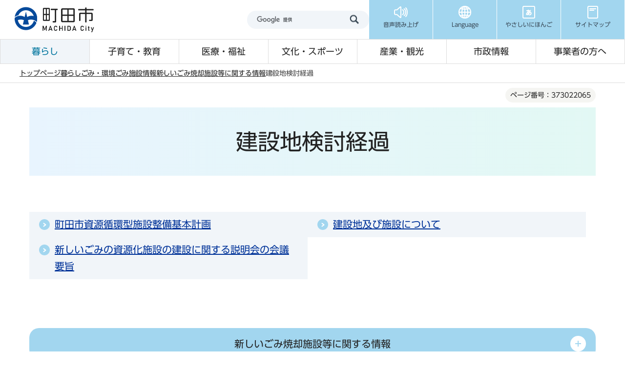

--- FILE ---
content_type: text/css
request_url: https://www.city.machida.tokyo.jp/css/2024_style_parts.css
body_size: 25455
content:
@charset "UTF-8";
/* ===========================================
リセットcss
=========================================== */
html,
body,
div,
span,
object,
iframe,
h1,
h2,
h3,
h4,
h5,
h6,
p,
blockquote,
pre,
abbr,
address,
cite,
code,
del,
dfn,
em,
img,
ins,
kbd,
q,
samp,
small,
strong,
sub,
sup,
var,
b,
i,
dl,
dt,
dd,
ol,
ul,
li,
fieldset,
form,
label,
legend,
table,
caption,
tbody,
tfoot,
thead,
tr,
th,
td,
article,
aside,
canvas,
details,
figcaption,
figure,
footer,
header,
hgroup,
menu,
nav,
section,
summary,
time,
mark,
audio,
video {
  margin: 0;
  padding: 0;
  border: 0;
  font-size: 100%;
  vertical-align: baseline;
  background-color: transparent;
}

body {
  line-height: 1;
}

article,
aside,
details,
figcaption,
figure,
footer,
header,
hgroup,
menu,
nav,
section {
  display: block;
}

nav ul {
  list-style: none;
}

blockquote,
q {
  quotes: none;
}

blockquote:before,
blockquote:after,
q:before,
q:after {
  content: "";
  content: none;
}

a {
  margin: 0;
  padding: 0;
  font-size: 100%;
  vertical-align: baseline;
  background: transparent;
}

table {
  border-collapse: collapse;
  border-spacing: 0;
}

input,
select {
  vertical-align: middle;
  font-family: "UD Shin Go Regular", "BIZ UDGothic", "メイリオ", sans-serif;
}

/* ===========================================
初期設定
=========================================== */
html {
  width: 100%;
  height: auto;
  word-wrap: break-word;
  -webkit-text-size-adjust: 100%;
  /* IE11用 */
  overflow-wrap: break-word;
  -webkit-box-sizing: border-box;
          box-sizing: border-box;
  font-size: 62.5%;
}

body {
  width: 100%;
  font-family: "UD Shin Go Regular", "BIZ UDGothic", "メイリオ", sans-serif;
  color: #222222;
  background-color: #fff;
  line-height: 1.7;
  font-size: 1.6rem;
  font-weight: 500;
}

* {
  -webkit-box-sizing: border-box;
          box-sizing: border-box;
}

/* ===========================================
CMSスタイル
=========================================== */
/* html5用 */
article,
aside,
footer,
header,
hgroup,
main,
nav,
section {
  display: block;
}

/* スタイルリセット
============================== */
/* iOSでのデフォルトスタイルをリセット */
input[type=reset],
input[type=submit],
input[type=button] {
  border-radius: 0;
  border: none;
  -webkit-box-sizing: border-box;
          box-sizing: border-box;
  cursor: pointer;
  -webkit-appearance: none;
}

input[type=reset]::-webkit-search-decoration,
input[type=submit]::-webkit-search-decoration,
input[type=button]::-webkit-search-decoration {
  display: none;
}

input[type=reset]:focus,
input[type=submit]:focus,
input[type=button]:focus {
  outline-offset: -2px;
}

input.fedbt,
input[type=reset],
input[type=button],
input[type=text],
input[type=submit] {
  border-radius: 0;
}

/* プレースホルダー文字色 */
:-moz-placeholder-shown {
  color: #6f6f6f;
}

:-ms-input-placeholder {
  color: #6f6f6f;
}

:placeholder-shown {
  color: #6f6f6f;
}

/* Google Chrome, Safari, Opera 15+, Android, iOS */
::-webkit-input-placeholder {
  color: #6f6f6f;
}

/* Firefox 18- */
:-moz-placeholder {
  color: #6f6f6f;
  opacity: 1;
}

/* Firefox 19+ */
::-moz-placeholder {
  color: #6f6f6f;
  opacity: 1;
}

/* IE 10+ */
:-ms-input-placeholder {
  color: #6f6f6f;
}

a[href],
label[for],
input[type=button],
input[type=submit],
input[type=reset],
input[type=image],
input[type=radio],
input[type=checkbox],
select {
  cursor: pointer;
}

button {
  cursor: pointer;
  padding: 0;
  margin: 0;
  border: none;
  background: none;
  font-family: "UD Shin Go Regular", "游ゴシック体", YuGothic, "游ゴシック Medium", "Yu Gothic Medium", "游ゴシック", "Yu Gothic", "メイリオ", sans-serif;
}

fieldset {
  border: none;
}

address {
  font-style: normal;
}

a img {
  vertical-align: middle;
}

/* ガイダンス系
============================== */
/* noscriptメッセージ */
p.jsmessage {
  background-color: #fff;
  padding: 10px;
  margin: 0;
  color: #000;
}

/* 本文へ移動隠しジャンプ 基本的にjsではなくcssで実装*/
.blockskip {
  padding: 0;
}

.skip {
  width: 1px;
  color: #000000;
  font-size: 0.1%;
  line-height: 0.1;
  background-color: #ffffff;
  position: absolute;
  left: -3000px;
  z-index: 9999;
}

a.skip {
  color: #003377;
  background-color: #ffffff;
  text-align: center;
  padding: 2px 0;
  top: auto;
}

a.skip:active {
  display: block;
  width: 99.99%;
  font-size: 100%;
  line-height: 1.6;
  top: 0;
  left: 0;
}

a.skip:focus {
  display: block;
  width: 99.99%;
  font-size: 100%;
  line-height: 1.6;
  top: 0;
  left: 0;
}

/* スペーサー、ガイダンス、隠しジャンプ */
.blockjump {
  margin: 0;
  padding: 0;
  height: 1px;
  width: 1px;
  position: absolute;
  overflow: hidden;
}

.img-guidance {
  margin: 0 !important;
  padding: 0 !important;
  height: 1px !important;
  width: 1px !important;
  position: absolute;
  overflow: hidden;
}

hr {
  display: none;
}

.guidance {
  margin: 0 !important;
  padding: 0 !important;
  height: 1px !important;
  width: 1px !important;
  position: absolute;
  overflow: hidden;
}

/* 目隠し見出し用指定 */
img[src="/images/spacer.gif"],
.txtno-display {
  margin: 0;
  padding: 0;
  height: 1px;
  width: 1px;
  position: absolute;
  overflow: hidden;
}

/* コンテンツを視覚的に隠す[スクリーンリーダーからはアクセス可]ページ内リンクのとび先に使用不可 */
.visually-hidden {
  position: absolute;
  white-space: nowrap;
  width: 1px;
  height: 1px;
  overflow: hidden;
  border: 0;
  padding: 0;
  clip: rect(0 0 0 0);
  -webkit-clip-path: inset(50%);
  clip-path: inset(50%);
  margin: -1px;
}

/* clearfix */
.clearfix:after {
  content: " ";
  display: block;
  clear: both;
}

/* フォントサイズ
============================== */
h1 {
  font-size: 3.4rem;
  position: relative;
  text-align: left;
}

h2 {
  font-size: 2.4rem;
  position: relative;
}

h3 {
  font-size: 2rem;
  position: relative;
}

h4 {
  font-size: 1.8rem;
  position: relative;
}

h5 {
  font-size: 1.7rem;
  position: relative;
}

h6 {
  font-size: 1.6rem;
}

p,
address,
table,
dt,
dd {
  line-height: 1.7;
  font-size: 1.6rem;
}

li {
  line-height: 1.3;
  font-size: 1.6rem;
}

/* スタイル回り込み解除 */
.t-box,
.t-box2 {
  margin-bottom: 0.85em;
}

.t-box > p,
.t-box2 > p {
  padding-left: 0;
  padding-right: 0;
}

ul {
  list-style: none;
}

ol {
  padding-left: 30px;
  padding-bottom: 0.85em;
  padding-right: 30px;
}

dl {
  margin-bottom: 15px;
}

dt {
  font-weight: bold;
}

/* ハイコントラストモード時用見出し線
============================== */
.h1bg::after {
  position: absolute;
  left: 50%;
  bottom: 0;
  content: "";
  width: 98%;
  height: 0;
  border-bottom: 5px solid #c7e229;
  -webkit-transform: translateX(-50%);
          transform: translateX(-50%);
}

.h2bg h2::after {
  position: absolute;
  left: 0;
  bottom: 0;
  content: "";
  width: 100%;
  height: 0;
  border-bottom: 4px solid transparent;
}

.h3bg h3::after {
  position: absolute;
  left: 0;
  top: 0.5em;
  content: "";
  width: 100%;
  height: 22px;
  border-left: 6px solid #c7e229;
}

.h4bg h4::after {
  position: absolute;
  left: 0;
  top: 0.5em;
  content: "";
  width: 4px;
  height: 18px;
  border-left: 4px solid #074a9b;
}

h5::after {
  position: absolute;
  left: 0;
  top: 0.5em;
  content: "";
  width: 100%;
  height: 20px;
}

.h1bg h1::before,
.h2bg h2::before,
.h3bg h3::before,
.h4bg h4::before,
h5::before {
  position: absolute;
  left: 0;
  bottom: 0;
  content: "";
  width: 100%;
  height: 0;
  border-bottom: 1px solid transparent;
}

/* リンク関連
============================== */
/*  通常のリンク色  */
a:link {
  color: #222222;
}

a:visited {
  color: #800080;
}

a:focus {
  text-decoration: none;
}

a {
  text-decoration: underline;
}
@media (hover: hover) {
  a:hover {
    color: #9d0d0d;
  }
}

/* ページ内リンク下線消し */
a:not([href]) {
  text-decoration: none;
  color: inherit;
  display: inline-block;
  vertical-align: bottom;
}

a:hover:not([href]) {
  color: inherit;
}

/* ===========================================
▼コンテンツパーツ▼
=========================================== */
/* 更新日 */
.sns_btn_in {
  float: left;
  display: -webkit-box;
  display: -ms-flexbox;
  display: flex;
}

p.sns_btn {
  padding-bottom: 0;
}

.basic_info_wp {
  margin-top: -50px;
  padding-bottom: 0.85em;
  overflow: hidden;
  display: -webkit-box;
  display: -ms-flexbox;
  display: flex;
  -webkit-box-pack: justify;
      -ms-flex-pack: justify;
          justify-content: space-between;
}
@media screen and (max-width:768px) {
  .basic_info_wp {
    margin-top: -30px;
  }
}

p.update {
  font-size: 1.6rem;
  padding: 0 0 0 20px;
}

.insatsu_btn_link {
  background-color: #eaeaea;
  padding: 3px 8px;
  border: 1px solid #ccc;
  border-radius: 3px;
}

.update_wp {
  display: -webkit-box;
  display: -ms-flexbox;
  display: flex;
  -webkit-box-align: center;
      -ms-flex-align: center;
          align-items: center;
}

/* 地図エリア、画像リンク（文章回りこみ）用再調整 */
.wysiwyg_wp ol,
.wysiwyg_wp ul,
.img-area-l .h3bg,
.img-area-l .h3bg,
.img-area-l .h4bg,
.img-area-l ul,
.img-area-l ol,
.img-area-r .h3bg,
.img-area-r .h3bg,
.img-area-r .h4bg,
.img-area-r ul,
.img-area-r ol {
  overflow: hidden;
  _zoom: 1;
}

.img-area-l .h2bg,
.img-area-r .h2bg {
  overflow: hidden;
  clear: none;
}

.img-area-l .h2bg div,
.img-area-r .h2bg div {
  overflow: hidden;
  clear: none;
}

.img-area-l h2,
.img-area-r h2 {
  overflow: hidden;
  clear: none;
}

.img-area-l .h3bg {
  margin-left: 0;
}

.img-area-l .h4bg {
  margin-left: 0;
}

.img-area-l p {
  background-color: #ffffff;
}

.img-area-l ol {
  padding-left: 30px;
}

.img-area-r ol {
  padding-left: 30px;
}

/* ===========================================
▼インデックスパーツ▼
=========================================== */
/* 終了アイコン */
img.eventend {
  vertical-align: middle;
  margin-left: 8px;
}

/* サイトマップ */
ul.site-map {
  padding-top: 0.85em;
  padding-left: 10px;
  padding-right: 10px;
}

ul.site-map li {
  line-height: 1.3;
  background-image: none;
}

ul.site-map li a::before {
  display: inline-block;
  -webkit-transform: rotate(45deg);
          transform: rotate(45deg);
  border-color: #1a418c;
  border-style: solid;
  border-width: 1px 1px 0 0;
  content: "";
  display: block;
  height: 5px;
  position: absolute;
  left: 12px;
  top: 0.35em;
  width: 5px;
}

/* 全新着ページ */
.allNewsList-wp {
  margin-top: 40px;
}

.allNewsList-wp .info-list li {
  display: -webkit-box;
  display: -ms-flexbox;
  display: flex;
  border-bottom: 1px dotted #ccc;
  background-color: transparent;
  padding: 15px 10px;
}
.allNewsList-wp .info-list li a {
  color: #003399 !important;
}

.allNewsList-wp .info-list li img {
  margin-left: 10px;
}

.allNewsList-wp .info-list li span.date {
  -ms-flex-negative: 0;
      flex-shrink: 0;
}

img.update_icon {
  padding-left: 5px;
  vertical-align: middle;
}

/* セル内表示設定 
============================== */
table#calendarlist p {
  clear: both;
  margin: 0.1em 2px 0.1em 0;
  padding: 1px 2px 3px 2px;
  background-color: transparent;
  color: #1e1f1f;
}

table#calendarlist p img {
  vertical-align: middle;
  margin: 0 10px 0 0;
  clear: both;
  float: left;
}

table#calendarlist p span {
  display: -webkit-box;
  display: -ms-flexbox;
  display: flex;
  margin: 0 0 0 20px;
  -webkit-box-align: start;
      -ms-flex-align: start;
          align-items: flex-start;
}

table#calendarlist p span img {
  margin-left: 8px;
}

/* 今日判定 
============================== */
table#calendar td.today {
  background-color: #ffffd9;
}

/* ==================================================
組織ページ用　soshiki_sagasu
================================================== */
/* 組織トップページ
============================== */
.org_list.m-box2 {
  width: calc(50% - 10px);
  margin: 0 10px 0 0;
  float: left;
}

.org_list.m-box2:nth-of-type(2n + 1) {
  clear: both;
}

.org_list.m-box2:nth-of-type(2n) {
  margin: 0;
  float: right;
}

/* 更新情報
============================== */
.soshiki-info-list li {
  background: none;
  padding: 0;
}

.soshiki-info-list .date {
  display: block;
  float: left;
  margin: 0;
  padding: 0;
  width: 9.2em;
}

.soshiki-info-list .link {
  display: block;
  margin: 0 0 0 9.4em;
}

/*サイトマップ
============================== */
.soshiki-box {
  margin: 0 10px 10px 10px;
}

.soshiki-box h3 {
  font-size: 120%;
}

ul.soshiki-li li:before {
  content: none;
}

ul.soshiki-li {
  padding: 0;
  margin: 0 5px 0 0;
}

ul.soshiki-li li {
  margin: 0.3em 0 0 0.5em;
  padding: 3px 0 0 10px;
  background-image: url(/images/c_lonavi_link_icon_arrow);
  background-repeat: no-repeat;
  background-position: 0 0.35em;
  font-size: 100%;
  _height: 1%;
}

a.soshiki-idx {
  margin: 0;
  padding: 3px 4px 3px 24px;
  background-color: transparent;
  background-image: url(/images/c_icon_idx.png);
  background-repeat: no-repeat;
  background-position: 5px 0.45em;
  _height: 1%;
}

a.soshiki-cont {
  margin: 0;
  padding: 3px 4px 3px 24px;
  background-color: transparent;
  background-image: url(/images/c_icon_cont.png);
  background-repeat: no-repeat;
  background-position: 5px 0.2em;
  display: inline-block;
  _height: 1%;
}

/*住所
============================== */
dl.soshiki-add dt {
  float: left;
  clear: left;
  margin: 0;
  font-weight: normal;
}

dl.soshiki-add dd {
  margin-left: 3em;
}

/*詳細検索
============================== */
.search-wp.shosai_search {
  overflow: hidden;
}

.search-wp.shosai_search form {
  width: auto;
  display: -webkit-box;
  display: -ms-flexbox;
  display: flex;
}

.shosai_search #label_sitesearch {
  min-height: 2em;
  margin: 0 10px 0 0;
}

.shosai_search input.h0box {
  min-height: 2em;
}

.shosai_search input.h0bt02 {
  min-height: 2em;
}

img.newicon {
  vertical-align: middle;
  margin-left: 2px;
}

/* ==================================================
重要なお知らせ　タグの基本定義
================================================== */
#kinkyu {
  width: 100%;
}

.importants {
  margin: 0 auto;
  background-color: #c62005;
}

.important_content {
  -webkit-box-flex: 1;
      -ms-flex-positive: 1;
          flex-grow: 1;
  padding: 10px;
  background-color: #fff;
  width: 100%;
  margin: 0 auto;
  -webkit-box-sizing: border-box;
          box-sizing: border-box;
}

span.title_img {
  -ms-flex-item-align: center;
      align-self: center;
}

.important_item {
  padding: 10px 10px 10px 0;
  display: -webkit-box;
  display: -ms-flexbox;
  display: flex;
  -webkit-box-align: center;
      -ms-flex-align: center;
          align-items: center;
}

.important_item .title {
  text-align: center;
  margin: 0 auto;
  width: 220px;
  padding: 10px;
  color: #fff;
  font-weight: bold;
  font-size: 3.4rem;
  -ms-flex-negative: 0;
      flex-shrink: 0;
}

.important_content .h2bg {
  margin: 0 0 0.5em 0;
  border-radius: 0;
  background: none;
  border: none;
}

.important_content .h2bg div {
  background-color: #983012;
  background-image: none;
  color: #ffffff;
  border: none;
}

.important_content .h2bg h2 {
  color: #ffffff;
  background: none;
  padding: 5px 20px 3px 10px;
  border: none;
  margin: 0;
}

.important_content .h3bg {
  margin: 0 0 0.7em 0;
  padding: 0;
  border-bottom: 1px solid #ffffff;
  background-color: #eeeeee;
  color: #131313;
  border-left: none;
  background-image: none;
}

.important_content .h3bg div {
  padding: 0;
  border: none;
  border-left: 5px solid #983012;
  background-image: none;
}

.important_content .h3bg h3 {
  border: none;
  padding: 4px 8px 4px 6px;
  background: none;
  margin: 0;
}

.important_content .h3bg h3::after {
  content: none;
}

.important_content .h4bg {
  border: none;
  margin: 0.7em 5px 0.56em 0;
  padding: 0;
  background: none;
}

.important_content .h4bg div {
  border-left: 5px solid #983012;
  padding: 0 5px 0 6px;
}

.important_content .h4bg h4 {
  padding: 0;
  margin: 0;
  background: none;
  border: none;
}

.important_content .h4bg h4::after {
  content: none;
}

.important_content h5 {
  font-weight: bold;
  background: none;
  margin-left: 0;
}

.important_content h5::after {
  content: none;
}

.important_content h6 {
  font-weight: bold;
  background: none;
  padding-left: 0.85em;
  padding-right: 0.85em;
}

/* a00_まちドアリンク */
.machidoor-link {
  margin-bottom: 20px;
}
.machidoor-link a {
  position: relative;
  display: -webkit-box;
  display: -ms-flexbox;
  display: flex;
  -webkit-box-pack: center;
      -ms-flex-pack: center;
          justify-content: center;
  background-color: #b4def2;
  text-decoration: none;
  width: 100%;
  font-weight: bold;
  border-radius: 100px;
  padding: 10px 40px 10px 30px;
}
.machidoor-link a::after {
  position: absolute;
  content: "";
  background-image: url(/images/2024_icon_arrow-white.png);
  background-size: cover;
  width: 9px;
  height: 11px;
  top: 50%;
  right: 25px;
  -webkit-transform: translateY(-50%);
          transform: translateY(-50%);
}

.h1bg::after {
  content: none;
}
.h1bg h1 {
  display: -webkit-box;
  display: -ms-flexbox;
  display: flex;
  -webkit-box-pack: center;
      -ms-flex-pack: center;
          justify-content: center;
  background: -webkit-gradient(linear, left top, right top, from(#e8f4fe), to(#e2f8f4));
  background: linear-gradient(90deg, #e8f4fe, #e2f8f4);
  padding: 37px 20px 38px;
  line-height: 1.4444444444;
  font-size: 4.5rem;
}
@media screen and (max-width:768px) {
  .h1bg h1 {
    font-size: 2.2rem;
    padding: 16px 20px 17px;
    line-height: 1.4545454545;
  }
}

/* a01_中見出し */
.h2bg {
  padding: 0 0 15px;
}
.h2bg h2 {
  background-color: #e8f4fe;
  border-bottom: 3px solid #a2d6ef;
  padding: 7px 20px 7px;
  line-height: 1.4583333333;
  font-size: 2.4rem;
}
@media screen and (max-width:768px) {
  .h2bg h2 {
    font-size: 2rem;
  }
}
.h2bg h2::before {
  content: none;
}
.h2bg h2::after {
  content: none;
}

/* a02_小見出し */
.h3bg {
  padding: 0 0 15px;
}
.h3bg h3 {
  background-color: #e2f8f5;
  border-bottom: 2px solid #bbebe3;
  padding: 8px 20px 7px;
  line-height: 1.45;
  font-size: 2rem;
}
@media screen and (max-width:768px) {
  .h3bg h3 {
    font-size: 1.8rem;
  }
}
.h3bg h3::before {
  content: none;
}
.h3bg h3::after {
  content: none;
}

/* a19-1_細見出し */
.h4bg {
  padding: 0 0 15px;
}
.h4bg h4 {
  background-color: #f6f6f6;
  padding: 6px 20px 8px;
  line-height: 1.4444444444;
  font-size: 1.8rem;
}
.h4bg h4::before {
  content: none;
}
.h4bg h4::after {
  position: absolute;
  content: "";
  background-color: #a2d6ef;
  left: 8px;
  top: 50%;
  width: 4px;
  height: calc(100% - 14px);
  -webkit-transform: translateY(-50%);
          transform: translateY(-50%);
  border-left: none;
  border-radius: 100px;
}
.h4bg h4 div {
  border: none;
}

/* a19-2_細々見出し */
h5 {
  margin: 0;
  padding: 0 0 15px 20px;
  font-size: 1.7rem;
  color: #0a7ba2;
}
@media screen and (max-width:768px) {
  h5 {
    padding: 0 0 15px;
  }
}
h5::before {
  content: none;
}
h5::after {
  content: none;
  border-left: inherit;
  border-left: 3px solid #a2d6ef;
}
h5 div {
  border: none;
}

/* a03_文章 */
.wysiwyg_wp {
  padding: 0 20px 20px 20px;
}
@media screen and (max-width:768px) {
  .wysiwyg_wp {
    padding: 0 0 20px;
  }
}
.wysiwyg_wp ul {
  list-style: inside;
  margin-bottom: 15px;
}
.wysiwyg_wp ul:last-child {
  margin-bottom: 0;
}
.wysiwyg_wp ul li {
  line-height: 1.7;
  padding: 8px 0 8px 8px;
  margin-left: 1.4em;
  text-indent: -1.4em;
}
.wysiwyg_wp ul li::marker {
  margin-right: 0;
}
.wysiwyg_wp ol {
  padding-bottom: 0;
  margin-bottom: 15px;
}
.wysiwyg_wp ol:last-child {
  margin-bottom: 0;
}
.wysiwyg_wp ol li {
  padding: 8px 0;
}
.wysiwyg_wp p {
  margin-bottom: 15px;
}
.wysiwyg_wp p:last-child {
  margin-bottom: 0;
}
.wysiwyg_wp a {
  color: #003399;
}
.wysiwyg_wp .img-left {
  display: table;
  margin-right: auto;
  margin-bottom: 15px;
}
@media screen and (max-width:768px) {
  .wysiwyg_wp .img-left {
    margin: 0 auto 15px;
  }
}
.wysiwyg_wp .img-left span {
  display: -webkit-box;
  display: -ms-flexbox;
  display: flex;
  -webkit-box-pack: center;
      -ms-flex-pack: center;
          justify-content: center;
  margin-top: 5px;
  font-size: 1.5rem;
}
.wysiwyg_wp .img-center {
  display: table;
  margin: 0 auto;
  margin-bottom: 15px;
}
.wysiwyg_wp .img-center span {
  display: -webkit-box;
  display: -ms-flexbox;
  display: flex;
  -webkit-box-pack: center;
      -ms-flex-pack: center;
          justify-content: center;
  margin-top: 5px;
  font-size: 1.5rem;
}
.wysiwyg_wp .img-right {
  display: table;
  margin-left: auto;
  margin-bottom: 15px;
}
@media screen and (max-width:768px) {
  .wysiwyg_wp .img-right {
    margin: 0 auto 15px;
  }
}
.wysiwyg_wp .img-right span {
  display: -webkit-box;
  display: -ms-flexbox;
  display: flex;
  -webkit-box-pack: center;
      -ms-flex-pack: center;
          justify-content: center;
  margin-top: 5px;
  font-size: 1.5rem;
}
.wysiwyg_wp .youtube {
  display: -webkit-box;
  display: -ms-flexbox;
  display: flex;
  -webkit-box-pack: center;
      -ms-flex-pack: center;
          justify-content: center;
}
.wysiwyg_wp .youtube iframe {
  max-width: 100%;
}
@media screen and (max-width:768px) {
  .wysiwyg_wp .youtube iframe {
    width: 100%;
    max-height: 300px;
  }
}

/* a04_画像 */
.img-area {
  display: -webkit-box;
  display: -ms-flexbox;
  display: flex;
  gap: 20px;
  margin-bottom: 30px;
  /* a05_画像横並び（2連）*/
  /* a32_画像横並び（4連）  */
}
@media screen and (max-width:768px) {
  .img-area {
    -webkit-box-orient: vertical;
    -webkit-box-direction: normal;
        -ms-flex-direction: column;
            flex-direction: column;
  }
}
.img-area img {
  border: none;
  vertical-align: middle;
}
.img-area .img-left {
  display: table;
  margin-right: auto;
}
.img-area .img-left span {
  display: -webkit-box;
  display: -ms-flexbox;
  display: flex;
  -webkit-box-pack: center;
      -ms-flex-pack: center;
          justify-content: center;
  margin-top: 5px;
  font-size: 1.5rem;
}
.img-area .img-center {
  display: table;
  margin: 0 auto;
}
.img-area .img-center span {
  display: -webkit-box;
  display: -ms-flexbox;
  display: flex;
  -webkit-box-pack: center;
      -ms-flex-pack: center;
          justify-content: center;
  margin-top: 5px;
  font-size: 1.5rem;
}
.img-area .img-right {
  display: table;
  margin-left: auto;
}
.img-area .img-right span {
  display: -webkit-box;
  display: -ms-flexbox;
  display: flex;
  -webkit-box-pack: center;
      -ms-flex-pack: center;
          justify-content: center;
  margin-top: 5px;
  font-size: 1.5rem;
}
.img-area .imglink-side2 {
  display: -webkit-box;
  display: -ms-flexbox;
  display: flex;
  -webkit-box-orient: vertical;
  -webkit-box-direction: normal;
      -ms-flex-direction: column;
          flex-direction: column;
  -webkit-box-align: center;
      -ms-flex-align: center;
          align-items: center;
  width: calc((100% - 20px) / 2);
}
@media screen and (max-width:768px) {
  .img-area .imglink-side2 {
    width: 100%;
  }
}
.img-area .imglink-side2 span {
  display: -webkit-box;
  display: -ms-flexbox;
  display: flex;
  -webkit-box-pack: center;
      -ms-flex-pack: center;
          justify-content: center;
  margin-top: 5px;
  font-size: 1.5rem;
}
.img-area .imglink-side3 {
  display: -webkit-box;
  display: -ms-flexbox;
  display: flex;
  -webkit-box-orient: vertical;
  -webkit-box-direction: normal;
      -ms-flex-direction: column;
          flex-direction: column;
  -webkit-box-align: center;
      -ms-flex-align: center;
          align-items: center;
  width: calc((100% - 40px) / 3);
}
@media screen and (max-width:768px) {
  .img-area .imglink-side3 {
    width: 100%;
  }
}
.img-area .imglink-side3 span {
  display: -webkit-box;
  display: -ms-flexbox;
  display: flex;
  -webkit-box-pack: center;
      -ms-flex-pack: center;
          justify-content: center;
  margin-top: 5px;
  font-size: 1.5rem;
}
.img-area .imglink-side4 {
  display: -webkit-box;
  display: -ms-flexbox;
  display: flex;
  -webkit-box-orient: vertical;
  -webkit-box-direction: normal;
      -ms-flex-direction: column;
          flex-direction: column;
  -webkit-box-align: center;
      -ms-flex-align: center;
          align-items: center;
  width: calc((100% - 60px) / 4);
}
@media screen and (max-width:768px) {
  .img-area .imglink-side4 {
    width: 100%;
  }
}
.img-area .imglink-side4 span {
  display: -webkit-box;
  display: -ms-flexbox;
  display: flex;
  -webkit-box-pack: center;
      -ms-flex-pack: center;
          justify-content: center;
  margin-top: 5px;
  font-size: 1.5rem;
}

/* 画像（左）＋文章 */
.img-area-l {
  overflow: hidden;
  margin-bottom: 20px;
}
@media screen and (max-width:768px) {
  .img-area-l {
    overflow: visible;
    display: -webkit-box;
    display: -ms-flexbox;
    display: flex;
    -webkit-box-orient: vertical;
    -webkit-box-direction: normal;
        -ms-flex-direction: column;
            flex-direction: column;
    padding: 0;
  }
}
.img-area-l .imglink-txt-left {
  display: -webkit-box;
  display: -ms-flexbox;
  display: flex;
  -webkit-box-orient: vertical;
  -webkit-box-direction: normal;
      -ms-flex-direction: column;
          flex-direction: column;
  -webkit-box-align: center;
      -ms-flex-align: center;
          align-items: center;
  float: left;
  margin-right: 20px;
}
@media screen and (max-width:768px) {
  .img-area-l .imglink-txt-left {
    float: none;
    margin-right: 0;
  }
}
.img-area-l p {
  padding: 0 20px;
  margin-bottom: 15px;
}
.img-area-l p:last-child {
  margin-bottom: 0;
}
@media screen and (max-width:768px) {
  .img-area-l p {
    padding: 0;
  }
}
.img-area-l ul {
  list-style: inside;
  padding: 0 20px;
  margin-bottom: 15px;
}
.img-area-l ul:last-child {
  margin-bottom: 0;
}
.img-area-l ul li {
  padding: 8px 0 8px 8px;
}
.img-area-l ul li::marker {
  margin-right: 0;
}
@media screen and (max-width:768px) {
  .img-area-l ul {
    padding: 0;
  }
}
.img-area-l ol {
  padding-bottom: 0;
  margin: 0 20px 15px;
}
.img-area-l ol:last-child {
  margin-bottom: 0;
}
.img-area-l ol li {
  padding: 8px 0;
}
@media screen and (max-width:768px) {
  .img-area-l ol {
    padding: 0;
  }
}

/* a07_画像（右）＋文章 */
.img-area-r {
  overflow: hidden;
  margin-bottom: 20px;
}
@media screen and (max-width:768px) {
  .img-area-r {
    overflow: visible;
    display: -webkit-box;
    display: -ms-flexbox;
    display: flex;
    -webkit-box-orient: vertical;
    -webkit-box-direction: normal;
        -ms-flex-direction: column;
            flex-direction: column;
    padding: 0;
  }
}
.img-area-r .imglink-txt-right {
  display: -webkit-box;
  display: -ms-flexbox;
  display: flex;
  -webkit-box-orient: vertical;
  -webkit-box-direction: normal;
      -ms-flex-direction: column;
          flex-direction: column;
  -webkit-box-align: center;
      -ms-flex-align: center;
          align-items: center;
  float: right;
  margin-left: 20px;
}
@media screen and (max-width:768px) {
  .img-area-r .imglink-txt-right {
    float: none;
    margin-left: 0;
  }
}
.img-area-r p {
  padding: 0 20px;
  margin-bottom: 15px;
}
.img-area-r p:last-child {
  margin-bottom: 0;
}
@media screen and (max-width:768px) {
  .img-area-r p {
    padding: 0;
  }
}
.img-area-r ul {
  list-style: inside;
  padding: 0 20px;
  margin-bottom: 15px;
}
.img-area-r ul:last-child {
  margin-bottom: 0;
}
.img-area-r ul li {
  padding: 8px 0 8px 8px;
}
.img-area-r ul li::marker {
  margin-right: 0;
}
@media screen and (max-width:768px) {
  .img-area-r ul {
    padding: 0;
  }
}
.img-area-r ol {
  padding-bottom: 0;
  margin: 0 20px 15px;
}
.img-area-r ol:last-child {
  margin-bottom: 0;
}
.img-area-r ol li {
  padding: 8px 0;
}
@media screen and (max-width:768px) {
  .img-area-r ol {
    padding: 0;
  }
}

/* a08_リンク */
/* a90_内部リンク（移行用・使用禁止） */
/* a94_外部リンク（移行用・使用禁止） */
p.innerLink,
p.pagelinkin {
  padding: 0 20px 20px 20px;
}
@media screen and (max-width:768px) {
  p.innerLink,
  p.pagelinkin {
    padding: 0 0 20px;
  }
}

p.pagelinkin a.innerLink,
.innerLink a.innerLink {
  position: relative;
  padding: 0 0 0 30px;
}
p.pagelinkin a.innerLink::before,
.innerLink a.innerLink::before {
  position: absolute;
  content: "";
  background-image: url(/images/2024_link_icon_arrow.png);
  background-repeat: no-repeat;
  background-size: cover;
  width: 9px;
  height: 11px;
  top: 3px;
  left: 5px;
}

p.externalLink,
p.pagelinkout {
  padding: 0 20px 20px 20px;
}
@media screen and (max-width:768px) {
  p.externalLink,
  p.pagelinkout {
    padding: 0 0 20px;
  }
}

p.pagelinkout a.externalLink,
.externalLink a.externalLink {
  position: relative;
  padding: 0 0 0 30px;
}
p.pagelinkout a.externalLink::before,
.externalLink a.externalLink::before {
  position: absolute;
  content: "";
  background-image: url(/images/2024_link_icon_outlink.png);
  background-repeat: no-repeat;
  background-size: cover;
  width: 12px;
  height: 10px;
  top: 3px;
  left: 5px;
}

p.externalLink + .txtCaption,
p.innerLink + .txtCaption,
p.pagelinkin + .txtCaption,
p.pagelinkout + .txtCaption {
  margin-top: -15px;
}

p.externalLink + .linktxt,
p.innerLink + .linktxt,
p.pagelinkin + .linktxt,
p.pagelinkout + .linktxt {
  margin-top: -15px;
  padding: 0 20px 20px 20px;
}

/*a14_ファイルダウンロード（その他）【広報へ要相談】*/
.filelink,
.f_dl_link {
  padding: 0 20px 20px 20px;
  /* a11_ファイルダウンロード（Word）【単独使用禁止】 */
  /* a12_ファイルダウンロード（PDF）*/
  /* a10_ファイルダウンロード（Excel）【単独使用禁止】 */
}
@media screen and (max-width:768px) {
  .filelink,
  .f_dl_link {
    padding: 0 0 20px;
  }
}
.filelink a,
.f_dl_link a {
  position: relative;
  padding: 0 0 0 30px;
}
.filelink a::before,
.f_dl_link a::before {
  position: absolute;
  content: "";
  background-image: url(/images/2024_icon_download.png);
  width: 12px;
  height: 14px;
  top: 2px;
  left: 6px;
}
.filelink a[href$=".docx"],
.filelink a[href$=".doc"],
.f_dl_link a[href$=".docx"],
.f_dl_link a[href$=".doc"] {
  position: relative;
  padding: 0 0 0 30px;
}
.filelink a[href$=".docx"]::before,
.filelink a[href$=".doc"]::before,
.f_dl_link a[href$=".docx"]::before,
.f_dl_link a[href$=".doc"]::before {
  position: absolute;
  content: "";
  background-image: url(/images/2024_icon_word.png);
  width: 24px;
  height: 14px;
  top: 2px;
  left: 0;
}
.filelink a[href$=".pdf"],
.f_dl_link a[href$=".pdf"] {
  position: relative;
  padding: 0 0 0 30px;
}
.filelink a[href$=".pdf"]::before,
.f_dl_link a[href$=".pdf"]::before {
  position: absolute;
  content: "";
  background-image: url(/images/2024_icon_pdf.png);
  width: 24px;
  height: 14px;
  top: 2px;
  left: 0;
}
.filelink a[href$=".xls"],
.filelink a[href$=".xlsx"],
.f_dl_link a[href$=".xls"],
.f_dl_link a[href$=".xlsx"] {
  position: relative;
  padding: 0 0 0 30px;
}
.filelink a[href$=".xls"]::before,
.filelink a[href$=".xlsx"]::before,
.f_dl_link a[href$=".xls"]::before,
.f_dl_link a[href$=".xlsx"]::before {
  position: absolute;
  content: "";
  background-image: url(/images/2024_icon_excel.png);
  width: 24px;
  height: 14px;
  top: 2px;
  left: 0;
}

p.filelink + .txtCaption {
  margin-top: -15px;
}

/* a18_地図・動画（HTML取り込み中央）【使用禁止】*/
.map_town_hall {
  display: -webkit-box;
  display: -ms-flexbox;
  display: flex;
  -webkit-box-pack: center;
      -ms-flex-pack: center;
          justify-content: center;
  margin-bottom: 20px;
}
@media screen and (max-width:768px) {
  .map_town_hall .map_image {
    width: 100%;
  }
  .map_town_hall .v_youtube {
    width: 100%;
  }
}

/* a21_HTML取り込み左 */
.insertfile {
  margin-bottom: 20px;
}
@media screen and (max-width:768px) {
  .insertfile iframe {
    width: 100%;
    max-height: 300px;
  }
}

/* a19_ページ内リンク */
.linkjump {
  display: -webkit-box;
  display: -ms-flexbox;
  display: flex;
  -ms-flex-wrap: wrap;
      flex-wrap: wrap;
  list-style: none;
  padding: 0 20px 20px 20px;
  gap: 10px;
}
@media screen and (max-width:768px) {
  .linkjump {
    padding: 0 0 20px;
  }
}
.linkjump li a {
  position: relative;
  padding: 12px 22px 12px 33px;
  display: block;
  border: 1px solid #e5e5da;
  color: #003399;
  font-size: 1.4rem;
  font-weight: bold;
  line-height: 1.4285714286;
}
@media (hover: hover) {
  .linkjump li a:hover {
    color: #9d0d0d;
  }
}
.linkjump li a:visited {
  color: #003399;
}
.linkjump li a::before {
  position: absolute;
  content: "";
  width: 10px;
  height: 6px;
  background-color: #a2d6ef;
  -webkit-clip-path: polygon(0 0, 100% 0, 50% 100%);
          clip-path: polygon(0 0, 100% 0, 50% 100%);
  top: 50%;
  left: 17px;
  -webkit-transform: translateY(-50%);
          transform: translateY(-50%);
}

/* a18_地図情報（文章あり） */
.mapimg {
  padding-left: 10px;
  padding-right: 10px;
  padding-bottom: 10px;
}
@media screen and (max-width:768px) {
  .mapimg iframe {
    width: 100% !important;
    height: auto !important;
    aspect-ratio: 1;
  }
}

.markernav {
  overflow: hidden;
}

/* a17_ページの上部へ */
.tothispage2 {
  clear: both;
}

.totoptxt {
  padding: 0;
  clear: both;
  line-height: 1.2;
  text-align: right;
  position: relative;
  padding: 0.56em 0 0.56em 0;
  margin-left: auto;
}

.totoptxt:before {
  content: "";
  background-image: url(/images/c_icon_pagetop.png);
  background-repeat: no-repeat;
  background-position: 0 0.2em;
  margin: 0 0 0 -20px;
  padding: 0 0 0 20px;
  image-rendering: auto;
  height: 1em;
  width: 1em;
}

/* a91_一行テキスト（移行用・使用禁止）*/
/* a92_小見出しと一行テキスト（移行用・使用禁止）*/
.single-text-iko {
  padding: 0 20px 20px 20px;
}

/* amパーツ
============================== */
/* 共通 */
.open_menu {
  background-color: #f1f5f9;
}

.menulist {
  display: -webkit-box;
  display: -ms-flexbox;
  display: flex;
  -ms-flex-wrap: wrap;
      flex-wrap: wrap;
  gap: 20px;
  margin-bottom: 20px;
}
@media screen and (max-width:768px) {
  .menulist {
    -webkit-box-orient: vertical;
    -webkit-box-direction: normal;
        -ms-flex-direction: column;
            flex-direction: column;
    gap: 5px;
    margin-bottom: 5px;
  }
}

.menulist2 {
  display: -webkit-box;
  display: -ms-flexbox;
  display: flex;
  -ms-flex-wrap: wrap;
      flex-wrap: wrap;
  gap: 20px;
  margin-bottom: 20px;
}
@media screen and (max-width:768px) {
  .menulist2 {
    -webkit-box-orient: vertical;
    -webkit-box-direction: normal;
        -ms-flex-direction: column;
            flex-direction: column;
    gap: 5px;
    margin-bottom: 5px;
  }
}

.site-li {
  display: -webkit-box;
  display: -ms-flexbox;
  display: flex;
  -webkit-box-orient: vertical;
  -webkit-box-direction: normal;
      -ms-flex-direction: column;
          flex-direction: column;
  gap: 10px;
  padding: 0 20px 20px 20px;
}
@media screen and (max-width:768px) {
  .site-li {
    gap: 1px;
    padding: 0 10px 10px 10px;
  }
}
@media screen and (max-width:768px) {
  .site-li li {
    width: 100%;
  }
}
.site-li li a {
  position: relative;
  display: block;
  background-color: #fff;
  padding: 10px 10px 10px 40px;
  font-size: 1.6rem;
  line-height: 1.5;
  color: #003399;
}
@media (hover: hover) {
  .site-li li a:hover {
    color: #9d0d0d;
  }
}
@media screen and (max-width:768px) {
  .site-li li a {
    padding: 8px 10px 8px 28px;
  }
}
.site-li li a[href$="/index.html"]::before {
  position: absolute;
  content: "";
  background-image: url(/images/2024_icon_folder.png);
  width: 16px;
  height: 12px;
  top: 15px;
  left: 14px;
}
@media screen and (max-width:768px) {
  .site-li li a[href$="/index.html"]::before {
    left: 9px;
  }
}
.site-li li a:not([href$="/index.html"])::before {
  position: absolute;
  content: "";
  background-image: url(/images/2024_icon_page.png);
  width: 12px;
  height: 16px;
  top: 15px;
  left: 14px;
}
@media screen and (max-width:768px) {
  .site-li li a:not([href$="/index.html"])::before {
    left: 6px;
  }
}

.m-title a {
  position: relative;
  display: -webkit-box;
  display: -ms-flexbox;
  display: flex;
  background-color: #f1f5f9;
  padding: 8px 20px 10px 52px;
  font-size: 2rem;
  font-weight: bold;
  color: #003399;
}
@media (hover: hover) {
  .m-title a:hover {
    color: #9d0d0d;
  }
}
@media screen and (max-width:768px) {
  .m-title a {
    padding: 9px 60px 11px 36px;
    font-size: 1.6rem;
    line-height: 1.5;
  }
}
.m-title a::before {
  position: absolute;
  content: "";
  background-image: url(/images/2024_icon_arrow-blue.png);
  background-size: cover;
  width: 22px;
  height: 22px;
  top: 15px;
  left: 20px;
}
@media screen and (max-width:768px) {
  .m-title a::before {
    width: 18px;
    height: 18px;
    left: 10px;
    top: 12px;
  }
}

.switch_btn {
  display: none;
}
@media screen and (max-width:768px) {
  .switch_btn {
    display: inline-block;
    position: absolute;
    top: 2px;
    right: 2px;
  }
}

/* am00_メニュー自動生成 */
.norcor {
  padding: 0;
  display: -webkit-box;
  display: -ms-flexbox;
  display: flex;
  -ms-flex-wrap: wrap;
      flex-wrap: wrap;
  gap: 20px;
  margin-bottom: 20px;
  /* 概要文 */
}
@media screen and (max-width:768px) {
  .norcor {
    -webkit-box-orient: vertical;
    -webkit-box-direction: normal;
        -ms-flex-direction: column;
            flex-direction: column;
    gap: 5px;
  }
}
.norcor li {
  width: calc((100% - 20px) / 2);
  background-color: #f1f5f9;
}
@media screen and (max-width:768px) {
  .norcor li {
    width: 100%;
  }
}
.norcor li a {
  position: relative;
  display: -webkit-box;
  display: -ms-flexbox;
  display: flex;
  padding: 8px 20px 10px 52px;
  font-size: 2rem;
  font-weight: bold;
  color: #003399;
  line-height: 1.7;
}
@media (hover: hover) {
  .norcor li a:hover {
    color: #9d0d0d;
  }
}
@media screen and (max-width:768px) {
  .norcor li a {
    padding: 9px 60px 11px 36px;
    font-size: 1.6rem;
    line-height: 1.5;
  }
}
.norcor li a::before {
  position: absolute;
  content: "";
  background-image: url(/images/2024_icon_arrow-blue.png);
  background-size: cover;
  width: 22px;
  height: 22px;
  top: 15px;
  left: 20px;
}
@media screen and (max-width:768px) {
  .norcor li a::before {
    width: 18px;
    height: 18px;
    left: 10px;
    top: 12px;
  }
}
.norcor .menu_summary {
  display: block;
  padding: 10px 20px 20px 20px;
  font-size: 1.6rem;
}

/* am01_メニュー自動生成1列 */
.m-box1 {
  background-color: #f1f5f9;
  width: 100%;
}
@media screen and (max-width:768px) {
  .m-box1 {
    position: relative;
  }
}

.site-li-2 {
  padding: 0 20px 20px 20px;
  display: -webkit-box;
  display: -ms-flexbox;
  display: flex;
  -ms-flex-wrap: wrap;
      flex-wrap: wrap;
  gap: 10px;
}
@media screen and (max-width:768px) {
  .site-li-2 {
    -webkit-box-orient: vertical;
    -webkit-box-direction: normal;
        -ms-flex-direction: column;
            flex-direction: column;
    gap: 1px;
    padding: 0 10px 10px 10px;
  }
}
.site-li-2 li {
  width: calc((100% - 10px) / 2);
  background-color: #fff;
}
@media screen and (max-width:768px) {
  .site-li-2 li {
    width: 100%;
  }
}
.site-li-2 li a {
  position: relative;
  display: block;
  padding: 10px 10px 10px 40px;
  font-size: 1.6rem;
  line-height: 1.5;
  color: #003399;
}
@media (hover: hover) {
  .site-li-2 li a:hover {
    color: #9d0d0d;
  }
}
@media screen and (max-width:768px) {
  .site-li-2 li a {
    padding: 8px 10px 8px 28px;
  }
}
.site-li-2 li a[href$="/index.html"]::before {
  position: absolute;
  content: "";
  background-image: url(/images/2024_icon_folder.png);
  width: 16px;
  height: 12px;
  top: 15px;
  left: 14px;
}
@media screen and (max-width:768px) {
  .site-li-2 li a[href$="/index.html"]::before {
    left: 9px;
  }
}
.site-li-2 li a:not([href$="/index.html"])::before {
  position: absolute;
  content: "";
  background-image: url(/images/2024_icon_page.png);
  width: 12px;
  height: 16px;
  top: 15px;
  left: 14px;
}
@media screen and (max-width:768px) {
  .site-li-2 li a:not([href$="/index.html"])::before {
    left: 6px;
  }
}

/*  am01_メニュー自動生成2列（子・孫）  */
.m-box2 {
  width: calc((100% - 20px) / 2);
}
@media screen and (max-width:768px) {
  .m-box2 {
    position: relative;
    width: 100%;
  }
}

/*  am01_メニュー自動生成3列（子・孫）  */
.m-box3 {
  width: calc(33.3333333333% - 14px);
}
@media screen and (max-width:768px) {
  .m-box3 {
    position: relative;
    width: 100%;
  }
}

/* am02_メニュー画像リンク2列 */
.m-box2 .img-area-l {
  display: -webkit-box;
  display: -ms-flexbox;
  display: flex;
  gap: 10px;
  padding: 0 20px 20px 20px;
  background-color: #f1f5f9;
}
@media screen and (max-width:768px) {
  .m-box2 .img-area-l {
    -webkit-box-orient: vertical;
    -webkit-box-direction: normal;
        -ms-flex-direction: column;
            flex-direction: column;
    -webkit-box-align: center;
        -ms-flex-align: center;
            align-items: center;
    padding: 0 10px 10px 10px;
  }
}

.m-box2 .img-area-l .imglink-txt-left {
  float: none;
  -webkit-box-flex: 1;
      -ms-flex: 1;
          flex: 1;
  background-color: transparent;
  padding: 0;
}

.m-box2 .img-area-l .txt-box {
  width: 300px;
  background-color: #ffffff;
}

.m-box2 .img-area-l .txt-box p {
  padding: 10px;
  background-color: transparent;
}
@media screen and (max-width:768px) {
  .m-box2 .img-area-l .txt-box p {
    font-size: 1.4rem;
  }
}

/* am05_概要付きメニュー */
.summary_menu_wp {
  display: -webkit-box;
  display: -ms-flexbox;
  display: flex;
  -webkit-box-orient: horizontal;
  -webkit-box-direction: normal;
      -ms-flex-direction: row;
          flex-direction: row;
}

.summary_menu_box {
  height: 100%;
  background-color: #00759e;
}
@media screen and (max-width:768px) {
  .summary_menu_box {
    height: auto;
  }
}

.summary_menu_con {
  padding: 10px;
  margin: 0 20px 20px 20px;
  color: #fff;
  border: 1px solid #fff;
  font-size: 1.4rem;
}

.summary_menu_box .m-title a {
  color: #fff;
  font-size: 2rem;
  background-color: #00759e;
}
@media screen and (max-width:768px) {
  .summary_menu_box .m-title a {
    font-size: 1.8rem;
    padding: 16px 20px 13px 48px;
  }
}
.summary_menu_box .m-title a:before {
  position: absolute;
  content: "";
  background-image: url(/images/2024_icon_arrow-green.png);
  width: 22px;
  height: 22px;
  top: 50%;
  left: 20px;
  -webkit-transform: translateY(-50%);
          transform: translateY(-50%);
}
@media screen and (max-width:768px) {
  .summary_menu_box .m-title a:before {
    background-size: cover;
    width: 18px;
    height: 18px;
    top: 53%;
  }
}

/* am06_メニュー自動生成孫3列 */
.site-li-3 {
  display: -webkit-box;
  display: -ms-flexbox;
  display: flex;
  -ms-flex-wrap: wrap;
      flex-wrap: wrap;
  gap: 10px;
  padding: 0 20px 20px 20px;
}
@media screen and (max-width:768px) {
  .site-li-3 {
    -webkit-box-orient: vertical;
    -webkit-box-direction: normal;
        -ms-flex-direction: column;
            flex-direction: column;
    gap: 1px;
    padding: 0 10px 10px 10px;
  }
}
.site-li-3 li {
  width: calc((100% - 20px) / 3);
  background-color: #fff;
}
@media screen and (max-width:768px) {
  .site-li-3 li {
    width: 100%;
  }
}
.site-li-3 li a {
  position: relative;
  display: block;
  padding: 10px 10px 10px 40px;
  font-size: 1.6rem;
  line-height: 1.5;
  color: #003399;
}
@media (hover: hover) {
  .site-li-3 li a:hover {
    color: #9d0d0d;
  }
}
@media screen and (max-width:768px) {
  .site-li-3 li a {
    padding: 8px 10px 8px 28px;
  }
}
.site-li-3 li a[href$="/index.html"]::before {
  position: absolute;
  content: "";
  background-image: url(/images/2024_icon_folder.png);
  width: 16px;
  height: 12px;
  top: 15px;
  left: 14px;
}
@media screen and (max-width:768px) {
  .site-li-3 li a[href$="/index.html"]::before {
    left: 9px;
  }
}
.site-li-3 li a:not([href$="/index.html"])::before {
  position: absolute;
  content: "";
  background-image: url(/images/2024_icon_page.png);
  width: 12px;
  height: 16px;
  top: 15px;
  left: 14px;
}
@media screen and (max-width:768px) {
  .site-li-3 li a:not([href$="/index.html"])::before {
    left: 6px;
  }
}

/*  am04_新着情報  */
.newinfo-box {
  border-top: 4px solid #a2d6ef;
  margin-bottom: 40px;
  /* 新着情報0件 */
}
.newinfo-box--heading {
  margin-bottom: 20px;
}
@media screen and (max-width:768px) {
  .newinfo-box {
    margin-bottom: 40px;
  }
}
.newinfo-box p {
  padding: 10px;
}

.newinfo_title {
  padding: 10px;
  font-size: 2rem;
}
@media screen and (max-width:768px) {
  .newinfo_title {
    padding: 10px 0;
  }
}

.info-list {
  margin-bottom: 10px;
}
.info-list li {
  display: -webkit-box;
  display: -ms-flexbox;
  display: flex;
  gap: 20px;
  padding: 10px;
  border-bottom: 1px dotted #dbdbdb;
}
@media screen and (max-width:768px) {
  .info-list li {
    -webkit-box-orient: vertical;
    -webkit-box-direction: normal;
        -ms-flex-direction: column;
            flex-direction: column;
    gap: 2px;
    padding: 10px 0 14px 0;
  }
}
.info-list li .date {
  min-width: 120px;
}
.info-list li .link {
  font-size: 1.6rem;
}
.info-list li .link a {
  color: #003399;
}
@media (hover: hover) {
  .info-list li .link a:hover {
    color: #9d0d0d;
  }
}

.ichiran-all {
  display: -webkit-box;
  display: -ms-flexbox;
  display: flex;
  -webkit-box-pack: end;
      -ms-flex-pack: end;
          justify-content: flex-end;
}
@media screen and (max-width:768px) {
  .ichiran-all {
    -webkit-box-pack: center;
        -ms-flex-pack: center;
            justify-content: center;
  }
}
@media screen and (max-width:768px) {
  .ichiran-all .ichiran-link {
    width: 100%;
  }
}
.ichiran-all a {
  position: relative;
  display: -webkit-box;
  display: -ms-flexbox;
  display: flex;
  -webkit-box-pack: center;
      -ms-flex-pack: center;
          justify-content: center;
  width: 275px;
  padding: 10px 20px;
  background-color: #f1f5f9;
  border-radius: 100px;
  line-height: 1.5;
  text-decoration: none;
}
@media screen and (max-width:768px) {
  .ichiran-all a {
    width: 100%;
  }
}
.ichiran-all a::before {
  position: absolute;
  content: "";
  background-image: url(/images/2024_link_icon_arrow.png);
  background-size: cover;
  top: 50%;
  right: 20px;
  width: 9px;
  height: 11px;
  -webkit-transform: translateY(-50%);
          transform: translateY(-50%);
}

/* yエリア・パーツ
============================== */
.heading {
  position: relative;
  margin-bottom: 60px;
}
.heading .pagenumber {
  position: absolute;
  top: -40px;
  right: 0;
}
@media screen and (max-width:768px) {
  .heading .pagenumber {
    top: -45px;
  }
}
.heading .pagenumber .date-title {
  padding: 5px 10px;
  background-color: #f5f5f2;
  border-radius: 20px;
  font-size: 1.4rem;
  line-height: 1.4285714286;
}
.heading .h1bg {
  margin-bottom: 14px;
}

.heading__lead {
  margin-bottom: 60px;
  text-align: center;
  font-weight: bold;
}
@media screen and (max-width:768px) {
  .heading__lead {
    margin-bottom: 43px;
  }
}

.shortcut-box {
  border-top: 4px solid #a2d6ef;
}

.shortcut_title {
  padding: 10px 10px 15px;
  font-size: 2rem;
}
@media screen and (max-width:768px) {
  .shortcut_title {
    padding: 10px 0 15px;
  }
}

.shortcut_link {
  display: -webkit-box;
  display: -ms-flexbox;
  display: flex;
  -ms-flex-wrap: wrap;
      flex-wrap: wrap;
  gap: 12px;
}
@media screen and (max-width:768px) {
  .shortcut_link {
    gap: 10px;
  }
}
.shortcut_link .externalLink::before {
  display: none;
}
.shortcut_link .innerLink::before {
  display: none;
}

.shortcut_link p {
  width: calc((100% - 36px) / 4);
}
@media screen and (max-width:768px) {
  .shortcut_link p {
    width: auto;
  }
}

.shortcut_link a {
  display: -webkit-box !important;
  display: -ms-flexbox !important;
  display: flex !important;
  -webkit-box-pack: center;
      -ms-flex-pack: center;
          justify-content: center;
  width: 100%;
  background-color: #a2d6ef;
  padding: 10px 20px !important;
  border-radius: 30px;
  font-size: 1.6rem;
  font-weight: bold;
  line-height: 1.5;
}
@media screen and (max-width:768px) {
  .shortcut_link a {
    font-size: 1.5rem;
  }
}

.sns_btn_in {
  display: -webkit-box;
  display: -ms-flexbox;
  display: flex;
  gap: 10px;
}

.contact {
  padding-bottom: 20px;
}

.contact__inner {
  display: -webkit-box;
  display: -ms-flexbox;
  display: flex;
  -webkit-box-pack: justify;
      -ms-flex-pack: justify;
          justify-content: space-between;
  -webkit-box-align: center;
      -ms-flex-align: center;
          align-items: center;
  background-color: #f1f5f9;
  padding: 25px 20px;
  gap: 16px;
}
@media screen and (max-width:768px) {
  .contact__inner {
    -webkit-box-orient: vertical;
    -webkit-box-direction: normal;
        -ms-flex-direction: column;
            flex-direction: column;
  }
}

.contact__title {
  color: #374653;
  font-weight: bold;
  margin-bottom: 5px;
}
.contact__title span {
  display: inline-block;
  margin-left: 7px;
  font-size: 2rem;
}
@media screen and (max-width:768px) {
  .contact__title span {
    margin-left: 0;
  }
}

.contact__content {
  display: -webkit-box;
  display: -ms-flexbox;
  display: flex;
  gap: 50px;
}
@media screen and (max-width:768px) {
  .contact__content {
    -webkit-box-orient: vertical;
    -webkit-box-direction: normal;
        -ms-flex-direction: column;
            flex-direction: column;
    gap: 10px;
  }
}

.contact__mail a {
  position: relative;
  display: -webkit-box;
  display: -ms-flexbox;
  display: flex;
  -webkit-box-pack: center;
      -ms-flex-pack: center;
          justify-content: center;
  width: 240px;
  font-weight: bold;
  padding: 10px 10px 10px 50px;
  background-color: #ffffff;
  font-size: 1.6rem;
  border-radius: 100px;
  text-decoration: none;
}
@media screen and (max-width:768px) {
  .contact__mail a {
    width: 315px;
  }
}
.contact__mail a::before {
  position: absolute;
  content: "";
  background-image: url(/images/2024_icon_mail.png);
  width: 31px;
  height: 22px;
  top: 50%;
  left: 19px;
  -webkit-transform: translateY(-50%);
          transform: translateY(-50%);
}
@media screen and (max-width:768px) {
  .contact__mail a::before {
    left: 60px;
  }
}

.con-wysiwyg {
  background-color: #f1f5f9;
}
@media screen and (max-width:768px) {
  .con-wysiwyg {
    padding: 0 20px 20px;
  }
}

/* zエリア・パーツ
============================== */
.cont-heading {
  position: relative;
  margin-bottom: 60px;
}
@media screen and (max-width:768px) {
  .cont-heading {
    margin-bottom: 40px;
  }
}
.cont-heading .pagenumber {
  position: absolute;
  top: -40px;
  right: 0;
}
@media screen and (max-width:768px) {
  .cont-heading .pagenumber {
    top: -45px;
  }
}
.cont-heading .pagenumber .date-title {
  padding: 5px 10px;
  background-color: #f5f5f2;
  border-radius: 20px;
  font-size: 1.4rem;
  line-height: 1.4285714286;
}
.cont-heading .h1bg {
  margin-bottom: 14px;
}

.page-bottom {
  padding-top: 80px;
}
@media screen and (max-width:768px) {
  .page-bottom {
    padding-top: 40px;
  }
}

.page-bottom__inner {
  display: -webkit-box;
  display: -ms-flexbox;
  display: flex;
  -webkit-box-orient: vertical;
  -webkit-box-direction: normal;
      -ms-flex-direction: column;
          flex-direction: column;
  gap: 20px;
}

.page-bottom__item {
  border-radius: 20px;
}
@media screen and (max-width:768px) {
  .page-bottom__item {
    border-radius: 14px;
  }
}
.page-bottom__item--localnavi {
  background-color: #a2d6ef;
}
.page-bottom__item--localnavi .page-bottom__title {
  position: relative;
  background-image: url(/images/2024_icon_circle.png);
  background-repeat: no-repeat;
  background-position: top 16px right 20px;
  background-size: 32px 32px;
  text-decoration: none;
}
@media (hover: hover) {
  .page-bottom__item--localnavi .page-bottom__title:hover {
    color: #222222;
  }
}
@media screen and (max-width:768px) {
  .page-bottom__item--localnavi .page-bottom__title {
    background-position: top 50% right 10px;
  }
}
.page-bottom__item--localnavi .page-bottom__title::before {
  position: absolute;
  content: "";
  background-color: #a2d6ef;
  width: 12px;
  height: 2px;
  top: 50%;
  right: 30px;
  -webkit-transform: translateY(-50%);
          transform: translateY(-50%);
}
@media screen and (max-width:768px) {
  .page-bottom__item--localnavi .page-bottom__title::before {
    right: 20px;
  }
}
.page-bottom__item--localnavi .page-bottom__title::after {
  position: absolute;
  content: "";
  background-color: #a2d6ef;
  width: 12px;
  height: 2px;
  top: 50%;
  right: 30px;
  -webkit-transform: translateY(-50%) rotate(-90deg);
          transform: translateY(-50%) rotate(-90deg);
  -webkit-transition: 0.5s -webkit-transform;
  transition: 0.5s -webkit-transform;
  transition: 0.5s transform;
  transition: 0.5s transform, 0.5s -webkit-transform;
}
@media screen and (max-width:768px) {
  .page-bottom__item--localnavi .page-bottom__title::after {
    right: 20px;
  }
}
.page-bottom__item--localnavi .page-bottom__title.js-active::after {
  -webkit-transform: translateY(-50%);
          transform: translateY(-50%);
}
.page-bottom__item--attention {
  background-color: #c9e9e4;
}
.page-bottom__item--attention .page-bottom__title {
  position: relative;
  background-image: url(/images/2024_icon_circle.png);
  background-repeat: no-repeat;
  background-position: top 16px right 20px;
  background-size: 32px 32px;
  text-decoration: none;
}
@media (hover: hover) {
  .page-bottom__item--attention .page-bottom__title:hover {
    color: #222222;
  }
}
@media screen and (max-width:768px) {
  .page-bottom__item--attention .page-bottom__title {
    background-position: top 8px right 10px;
  }
}
.page-bottom__item--attention .page-bottom__title::before {
  position: absolute;
  content: "";
  background-color: #b3e0d9;
  width: 12px;
  height: 2px;
  top: 50%;
  right: 30px;
  -webkit-transform: translateY(-50%);
          transform: translateY(-50%);
}
@media screen and (max-width:768px) {
  .page-bottom__item--attention .page-bottom__title::before {
    right: 20px;
  }
}
.page-bottom__item--attention .page-bottom__title::after {
  position: absolute;
  content: "";
  background-color: #b3e0d9;
  width: 12px;
  height: 2px;
  top: 50%;
  right: 30px;
  -webkit-transform: translateY(-50%) rotate(-90deg);
          transform: translateY(-50%) rotate(-90deg);
  -webkit-transition: 0.5s -webkit-transform;
  transition: 0.5s -webkit-transform;
  transition: 0.5s transform;
  transition: 0.5s transform, 0.5s -webkit-transform;
}
@media screen and (max-width:768px) {
  .page-bottom__item--attention .page-bottom__title::after {
    right: 20px;
  }
}
.page-bottom__item--attention .page-bottom__title.js-active::after {
  -webkit-transform: translateY(-50%);
          transform: translateY(-50%);
}
.page-bottom__item--notfound {
  background-color: #f5f5f2;
}
.page-bottom__item--notfound .page-bottom__title {
  position: relative;
  text-decoration: none;
}
.page-bottom__item--notfound .page-bottom__title::after {
  position: absolute;
  content: "";
  background-image: url(/images/2024_link_icon_arrow.png);
  width: 11px;
  height: 13px;
  top: 50%;
  right: 25px;
  -webkit-transform: translateY(-50%);
          transform: translateY(-50%);
}
@media screen and (max-width:768px) {
  .page-bottom__item--notfound .page-bottom__title::after {
    right: 20px;
  }
}

.page-bottom__title {
  display: -webkit-box;
  display: -ms-flexbox;
  display: flex;
  -webkit-box-pack: center;
      -ms-flex-pack: center;
          justify-content: center;
  font-size: 2rem;
  font-weight: bold;
  padding: 15px 25px;
}
@media screen and (max-width:768px) {
  .page-bottom__title {
    font-size: 1.7rem;
    line-height: 1.4705882353;
    padding: 13px 50px 12px 25px;
  }
}
.page-bottom__title.js-active {
  border-radius: 20px 20px 0 0;
}

.page-bottom__content {
  padding: 15px 25px 15px;
}
@media screen and (max-width:768px) {
  .page-bottom__content {
    padding: 5px 10px 20px;
  }
}

.page-bottom__list {
  display: -webkit-box;
  display: -ms-flexbox;
  display: flex;
  -ms-flex-wrap: wrap;
      flex-wrap: wrap;
  gap: 10px;
}
.page-bottom__list li a {
  display: -webkit-box;
  display: -ms-flexbox;
  display: flex;
  padding: 9px 22px;
  background-color: #ffffff;
  border-radius: 10px;
}
@media screen and (max-width:768px) {
  .page-bottom__list li a {
    font-size: 1.4rem;
    padding: 9px 12px;
  }
}
.page-bottom__list .now {
  display: -webkit-box;
  display: -ms-flexbox;
  display: flex;
  padding: 9px 22px;
  background-color: #ffffff;
  border-radius: 10px;
  font-weight: bold;
}
@media screen and (max-width:768px) {
  .page-bottom__list .now {
    font-size: 1.4rem;
  }
}

.adobereader {
  padding-bottom: 20px;
}

p.dladobereader {
  clear: both;
  padding-bottom: 15px;
  padding: 6px 8px 8px 8px;
  border: 1px solid #dddddd;
  background-color: #fff;
  margin-bottom: 0.85em;
}

p.dladobereader img {
  padding-right: 5px;
  vertical-align: middle;
}

.dl_software {
  display: -webkit-box;
  display: -ms-flexbox;
  display: flex;
  -webkit-box-orient: vertical;
  -webkit-box-direction: normal;
      -ms-flex-direction: column;
          flex-direction: column;
  border: 1px solid #cccccc;
  padding: 18px 15px 21px;
  font-size: 1.6rem;
  gap: 10px;
}
.dl_software .pagelinkout {
  display: -webkit-box;
  display: -ms-flexbox;
  display: flex;
  -webkit-box-align: center;
      -ms-flex-align: center;
          align-items: center;
}
@media screen and (max-width:768px) {
  .dl_software .pagelinkout {
    -webkit-box-orient: vertical;
    -webkit-box-direction: normal;
        -ms-flex-direction: column;
            flex-direction: column;
  }
}
.dl_software .externalLink::before {
  top: 8px !important;
}
.dl_software img {
  margin-left: 15px;
}
@media screen and (max-width:768px) {
  .dl_software img {
    margin-left: auto;
  }
}

.feedback {
  background-color: #f6f6f6;
}
@media screen and (max-width:768px) {
  .feedback {
    border-radius: 14px;
  }
}
.feedback .form_title {
  display: -webkit-box;
  display: -ms-flexbox;
  display: flex;
  padding: 15px 20px 25px;
  font-weight: bold;
  font-size: 2rem;
  text-decoration: none;
}
@media screen and (max-width:768px) {
  .feedback .form_title {
    position: relative;
    width: 100%;
    background-image: url(/images/2024_icon_circle.png);
    background-repeat: no-repeat;
    background-position: top 8px right 10px;
    background-size: 32px 32px;
    padding: 13px 25px 12px;
    margin-bottom: 0;
    font-size: 1.7rem;
    line-height: 1.4705882353;
  }
  .feedback .form_title::before {
    position: absolute;
    content: "";
    background-color: #a2d6ef;
    width: 12px;
    height: 2px;
    top: 50%;
    right: 20px;
    -webkit-transform: translateY(-50%);
            transform: translateY(-50%);
  }
  .feedback .form_title::after {
    position: absolute;
    content: "";
    background-color: #a2d6ef;
    width: 12px;
    height: 2px;
    top: 50%;
    right: 20px;
    -webkit-transform: translateY(-50%) rotate(-90deg);
            transform: translateY(-50%) rotate(-90deg);
    -webkit-transition: 0.5s -webkit-transform;
    transition: 0.5s -webkit-transform;
    transition: 0.5s transform;
    transition: 0.5s transform, 0.5s -webkit-transform;
  }
  .feedback .form_title.js-active::after {
    -webkit-transform: translateY(-50%);
            transform: translateY(-50%);
  }
}
@media (hover: hover) {
  .feedback .form_title:hover {
    color: #222222;
  }
}
.feedback .open_menu_wp {
  padding: 0 20px 20px;
}
@media screen and (max-width:768px) {
  .feedback .open_menu_wp {
    padding: 5px 10px 20px;
  }
}
.feedback fieldset {
  border: none;
  margin-bottom: 12px;
}
.feedback .radio_btn_set {
  display: -webkit-box;
  display: -ms-flexbox;
  display: flex;
  margin-left: 56px;
  font-size: 1.5rem;
  gap: 20px;
}
@media screen and (max-width:768px) {
  .feedback .radio_btn_set {
    -webkit-box-orient: vertical;
    -webkit-box-direction: normal;
        -ms-flex-direction: column;
            flex-direction: column;
    margin-top: 12px;
    margin-left: 38px;
    gap: 13px;
  }
}
.feedback .que_select label {
  padding: 0;
  font-size: 1.5rem;
}
@media screen and (max-width:768px) {
  .feedback .que_select label {
    margin-right: auto;
  }
}

input[type=radio] {
  margin: 0 3px 0px 5px;
  vertical-align: baseline;
}

.submitbox .fedbt {
  margin: 0;
  padding: 0;
  min-width: 270px;
  min-height: 52px;
  font-weight: normal;
  color: #fff;
  background-color: #074a9b;
  border: none;
  text-decoration: none;
  cursor: pointer;
  font-size: 1.6rem;
}

textarea#que_textarea {
  width: 100%;
  height: 80px;
  resize: vertical;
  border: 1px solid #d6d6d6;
  font-size: 1.6rem;
  padding: 14px;
}

.que_opinion p {
  padding: 0;
  font-size: 1.4rem;
}

span.form_legend {
  color: #074a9b;
  font-weight: bold;
  font-size: 1.6rem;
}

p.form_txt {
  padding: 0;
  font-size: 1.5rem;
  margin-bottom: 0.85rem;
}

.submitbox {
  display: -webkit-box;
  display: -ms-flexbox;
  display: flex;
  -webkit-box-pack: end;
      -ms-flex-pack: end;
          justify-content: end;
  margin-top: 20px;
}
.submitbox .fedbt {
  display: -webkit-box;
  display: -ms-flexbox;
  display: flex;
  -webkit-box-pack: center;
      -ms-flex-pack: center;
          justify-content: center;
  min-width: 260px;
  font-size: 1.6rem;
  font-weight: bold;
  border-radius: 60px !important;
  padding: 12px 20px;
  line-height: 1.25;
  background-color: #b4def2;
  color: #222222;
}
@media (hover: hover) {
  .submitbox .fedbt:hover {
    color: #9d0d0d;
  }
}

/* ==================================================
大規模災害テンプレート
================================================== */
.saigai_introduction_text {
  background-color: #ffe6e6;
  margin-top: 10px;
  padding: 10px;
}

.saigai_introduction_text p {
  padding: 0;
  font-weight: bold;
}

.baseall-s .search-area form {
  display: -webkit-box;
  display: -ms-flexbox;
  display: flex;
  -webkit-box-align: center;
      -ms-flex-align: center;
          align-items: center;
}

/* 重要なお知らせ機能 */
.baseall-s .important_item {
  display: block;
  padding: 3px;
}

.baseall-s .important_item .title {
  text-align: left;
  width: 100%;
}

/* 大規模災害用　大枠 */
.baseall-s .wrap {
  display: -webkit-box;
  display: -ms-flexbox;
  display: flex;
  padding-top: 10px;
  width: auto;
  margin: 10px auto;
}
@media screen and (max-width:768px) {
  .baseall-s .wrap {
    display: block;
    padding: 10px 10px;
  }
}

.baseall-s {
  width: 1000px;
  margin: 0 auto;
}
@media screen and (max-width:768px) {
  .baseall-s {
    width: auto;
  }
}

.baseall-s .main-l {
  width: calc(100% - 240px);
}
@media screen and (max-width:768px) {
  .baseall-s .main-l {
    width: 100%;
  }
}

.baseall-s .main-r {
  width: 240px;
  -ms-flex-negative: 0;
      flex-shrink: 0;
  margin-left: 10px;
}
@media screen and (max-width:768px) {
  .baseall-s .main-r {
    width: 100%;
    -webkit-box-sizing: border-box;
            box-sizing: border-box;
    margin-left: 0;
  }
}

/* 大規模災害用　ヘッダ */
.baseall-s .search-box {
  width: 100%;
}

.baseall-s .head_wp {
  display: -webkit-box;
  display: -ms-flexbox;
  display: flex;
  -webkit-box-orient: vertical;
  -webkit-box-direction: reverse;
      -ms-flex-direction: column-reverse;
          flex-direction: column-reverse;
}

.baseall-s #head1bg {
  background-color: #333333;
}

.baseall-s h1#h0left {
  margin: 0;
  padding: 15px 10px;
  width: auto;
  height: auto;
  color: #ffffff;
  font-size: 4.4rem;
  font-weight: normal;
  text-align: left;
  background-color: transparent;
}

.baseall-s .head2list li {
  margin: 0;
  padding: 0 12px 0 12px;
  border-right: 1px solid #666666;
  color: #131313;
  background-color: transparent;
  background-image: none;
}
@media screen and (max-width:768px) {
  .baseall-s .head2list li {
    font-size: 1.4rem;
  }
}

.baseall-s .head2list {
  display: -webkit-box;
  display: -ms-flexbox;
  display: flex;
  margin: 0;
  padding: 5px 10px;
}
@media screen and (max-width:768px) {
  .baseall-s .head2list {
    font-size: 1.4rem;
    padding: 5px 10px 15px;
  }
}

.baseall-s .head2bg {
  display: -webkit-box;
  display: -ms-flexbox;
  display: flex;
  background-color: #e6e6e6;
  padding: 5px 0;
  -webkit-box-align: center;
      -ms-flex-align: center;
          align-items: center;
}
@media screen and (max-width:768px) {
  .baseall-s .head2bg {
    display: block;
    padding: 10px;
  }
}

/* 大規模災害用　検索 */
.baseall-s .h0search {
  background-color: #ffffff;
}
.baseall-s .gsc-input {
  border: none;
  width: 170px;
}
.baseall-s #gsc-iw-id1 {
  width: 100%;
  border: none;
  background-color: transparent;
}
.baseall-s .gsc-input {
  background-color: transparent;
  padding: 0 !important;
}
.baseall-s .gsib_a {
  border: none;
  background-color: transparent;
  height: 32px;
  padding: 4px 0px 4px 10px;
}
.baseall-s .gsib_a input {
  background-color: transparent !important;
}
.baseall-s .gsib_b {
  display: none;
}
.baseall-s .gsc-search-box {
  margin: 0;
}
.baseall-s .gsc-search-button {
  padding: 0;
  border: none;
  background-color: transparent;
}
.baseall-s .gsc-search-button-v2 {
  position: relative;
  width: 30px;
  height: 36px;
  padding: 0;
  margin: 0;
}
.baseall-s .gsc-search-button-v2::before {
  position: absolute;
  content: "";
  background-image: url(/images/2024_search_icon01.png);
  width: 19px;
  height: 19px;
  top: 50%;
  right: 10px;
  -webkit-transform: translateY(-50%);
          transform: translateY(-50%);
}
@media screen and (max-width:768px) {
  .baseall-s .gsc-search-button-v2 {
    width: 50px;
  }
}
@media (hover: hover) {
  .baseall-s .gsc-search-button-v2:hover {
    background-color: transparent;
  }
}
.baseall-s .gsc-search-button-v2 svg {
  display: none;
}

/* 大規模災害用　緊急情報パーツ */
.baseall-s .s-kinkyu-box {
  padding: 0;
  border: 3px solid #983012;
  background-image: none;
  margin-bottom: 10px;
}

.baseall-s .saigai-list {
  list-style: inside;
  padding: 0 20px 20px;
}

/* 大規模災害用　右エリア */
.baseall-s .bgbox {
  clear: both;
  border: 3px solid #e6e6e6;
  background-color: #ffffff;
  color: #333;
  margin-bottom: 20px;
}

.baseall-s .bgbox h2 {
  margin: 0;
  padding: 10px;
  font-size: 1.6rem;
  background-color: #e6e6e6;
  color: #333;
}

.baseall-s .bgbox ul {
  margin: 0;
  padding: 0;
}

/* 大規模災害用　このページの上へ戻る */
.baseall-s .tothispage div {
  float: right;
  margin: 0;
  padding: 0;
  border-bottom: none;
  background-color: #e6e6e6;
  background-image: none;
  background-repeat: no-repeat;
  color: #333;
}

.baseall-s .tothispage div a {
  margin: 0;
  padding: 7px 10px 7px 10px;
  display: block;
}

/* 大規模災害用　フッタリンク */
.baseall-s .footlist {
  clear: both;
  padding: 15px 0 15px 4px;
  border: none;
  background-color: #e6e6e6;
  margin: 0;
  width: auto;
}
@media screen and (max-width:768px) {
  .baseall-s .footlist {
    -ms-flex-wrap: wrap;
        flex-wrap: wrap;
  }
}

.baseall-s .footlist li {
  float: left;
  margin: 0;
  padding: 0 10px;
  color: #333;
  border-right: 1px solid #7d6767;
  background-image: none;
}
@media screen and (max-width:768px) {
  .baseall-s .footlist li {
    margin-bottom: 20px;
  }
}

/* 大規模災害用　フッタ */
.baseall-s .foot3bg {
  background-color: #333333;
  color: #fff;
  padding: 10px;
}

.saigai_normal_link a {
  display: block;
  background-color: #003399;
  color: #fff;
  text-align: center;
  padding: 10px 15px;
  margin-bottom: 10px;
}

@media screen and (max-width:768px) {
  .baseall-s .f0add {
    display: block;
  }
}

.baseall-s .f0add h2 {
  font-size: 1.6rem;
}

.baseall-s .f0add address {
  font-size: 1.6rem;
}

.baseall-s .bgbox ul li > a {
  display: block;
  padding: 10px;
  border-bottom: 1px solid #e6e6e6;
}

.baseall-s .bgbox ul li {
  background-image: none;
  padding: 0;
}

.baseall-s .newinfo-box {
  border-top: none;
}

.baseall-s .newinfo_title {
  padding: 7px 20px 7px;
  margin-bottom: 15px;
  background-color: #a30000;
  color: #fff;
  font-size: 2.4rem;
  line-height: 1.4583333333;
}
@media screen and (max-width:768px) {
  .baseall-s .newinfo_title {
    font-size: 2rem;
  }
}

.baseall-s ul.footlist li a {
  color: #000;
}

#KinkyuSaigai p {
  padding: 0 20px 15px;
}
#KinkyuSaigai ul {
  list-style: inside;
  padding: 0 20px 15px;
}
#KinkyuSaigai ul li {
  padding: 8px 0 8px 8px;
}
#KinkyuSaigai ol {
  padding: 0 20px 20px 50px;
}
#KinkyuSaigai ol li {
  padding: 8px 0;
}
#KinkyuSaigai .h2bg {
  padding: 0 0 15px;
}
#KinkyuSaigai .h2bg div {
  background-image: none;
  color: #ffffff;
  border: none;
}
#KinkyuSaigai .h2bg h2 {
  background-color: #a30000;
  padding: 7px 20px 7px;
  line-height: 1.4583333333;
  font-size: 2.4rem;
  border-bottom: none;
}
#KinkyuSaigai .h3bg {
  padding: 0 0 15px;
}
#KinkyuSaigai .h3bg h3 {
  background-color: #eeeeee;
  border-bottom: 2px solid #a30000;
  padding: 8px 20px 7px;
  line-height: 1.45;
  font-size: 2rem;
}
#KinkyuSaigai .h4bg {
  padding: 0 0 15px;
}
#KinkyuSaigai .h4bg h4 {
  background-color: #f6f6f6;
  padding: 6px 20px 8px;
  line-height: 1.4444444444;
  font-size: 1.8rem;
}
#KinkyuSaigai .h4bg h4::after {
  position: absolute;
  content: "";
  background-color: #a30000;
  left: 8px;
  top: 50%;
  width: 4px;
  height: 20px;
  -webkit-transform: translateY(-50%);
          transform: translateY(-50%);
  border-left: none;
}
#KinkyuSaigai .h5bg h5 {
  margin: 0;
  padding: 0 0 15px 20px;
  font-size: 1.7rem;
  color: #a30000;
}
#KinkyuSaigai h6 {
  font-weight: bold;
  background: none;
  padding-left: 0.85em;
  padding-right: 0.85em;
}

/* ==================================================
イベントカレンダー
================================================== */
.event__title {
  margin-bottom: 20px;
}
@media screen and (max-width:768px) {
  .event__title {
    margin-bottom: 10px;
    font-size: 2rem;
  }
}

/* イベント概要 */
.summary {
  display: -webkit-box;
  display: -ms-flexbox;
  display: flex;
  margin-bottom: 20px;
}
@media screen and (max-width:768px) {
  .summary {
    -webkit-box-orient: vertical;
    -webkit-box-direction: normal;
        -ms-flex-direction: column;
            flex-direction: column;
    margin-bottom: 40px;
  }
}

.summary__left {
  width: 50%;
  padding: 5px 40px 0 20px;
}
@media screen and (max-width:768px) {
  .summary__left {
    width: 100%;
    padding: 0 10px 25px;
  }
}

.summary__right {
  width: 50%;
  background-color: #f6f6f6;
  padding: 12px 20px 20px;
}
@media screen and (max-width:768px) {
  .summary__right {
    width: 100%;
    padding: 20px 10px;
  }
}

.summary__text {
  margin-bottom: 5px;
}
.summary__text--bold {
  margin-bottom: 12px;
  font-weight: bold;
}

.summary__btn {
  margin-bottom: 15px;
}
.summary__btn a {
  display: -webkit-box;
  display: -ms-flexbox;
  display: flex;
  -webkit-box-pack: center;
      -ms-flex-pack: center;
          justify-content: center;
  width: 280px;
  font-size: 1.5rem;
  font-weight: bold;
  color: #003399;
  padding: 15px 17px 16px 34px;
  border: 2px solid #a2d6ef;
  text-decoration: none;
}
@media (hover: hover) {
  .summary__btn a:hover {
    color: #9d0d0d;
  }
}
@media screen and (max-width:768px) {
  .summary__btn a {
    padding: 11px 17px 12px 34px;
  }
}
.summary__btn a span {
  position: relative;
}
.summary__btn a span::before {
  position: absolute;
  content: "";
  background-image: url(/images/2024_icon_outlink.png);
  background-repeat: no-repeat;
  width: 12px;
  height: 10px;
  top: 50%;
  left: -20px;
  -webkit-transform: translateY(-50%);
          transform: translateY(-50%);
}

/* 本日のイベント */
.todayevent__title {
  font-size: 2.4rem;
  font-weight: bold;
  text-align: center;
  padding-left: 40px;
  padding-bottom: 18px;
  vertical-align: middle;
}
.todayevent__title span {
  position: relative;
}
.todayevent__title span:before {
  position: absolute;
  display: inline-block;
  content: "";
  background-image: url(/images/2020_today_event_icon.png);
  background-repeat: no-repeat;
  width: 40px;
  height: 28px;
  top: 60%;
  left: -40px;
  -webkit-transform: translateY(-50%);
          transform: translateY(-50%);
}

.todayevent__cont li {
  background-color: #fff;
  border-bottom: 1px solid #f6f6f6;
}
@media screen and (max-width:768px) {
  .todayevent__cont li {
    margin-bottom: 10px;
  }
}
.todayevent__cont img {
  display: none;
}
.todayevent__cont span {
  display: none;
}
.todayevent__cont a {
  position: relative;
  display: block;
  padding: 10px 10px 10px 28px;
  color: #003399;
  font-size: 1.4rem;
}
@media (hover: hover) {
  .todayevent__cont a:hover {
    color: #9d0d0d;
  }
}
.todayevent__cont a::after {
  position: absolute;
  content: "";
  background-image: url(/images/2024_link_icon_arrow.png);
  background-size: cover;
  width: 9px;
  height: 11px;
  top: 16px;
  left: 7px;
}

/* 募集締め切り */
.deadline {
  padding: 20px;
  border-top: 4px solid #a2d6ef;
}
@media screen and (max-width:768px) {
  .deadline {
    padding: 20px 10px;
  }
}

.deadline__list ul {
  margin-bottom: 30px;
}
@media screen and (max-width:768px) {
  .deadline__list ul {
    margin-bottom: 20px;
  }
}
.deadline__list ul li {
  margin-bottom: 30px;
}
.deadline__list ul li p {
  margin-bottom: 10px;
}
.deadline__list ul li p a {
  color: #003399;
}
.deadline__list ul li p img {
  display: inline-block;
  margin-right: 10px;
}
.deadline__list .ecate1 {
  display: inline-block;
  margin-right: 10px;
  padding: 3px 10px 4px;
  font-size: 12px;
  background-color: #f0f0f0;
}

/* イベントカテゴリ */
.category {
  padding: 10px;
  border-top: 4px solid #a2d6ef;
}
.category .event__title {
  margin-bottom: 0;
}
.category .calicon-li {
  display: -webkit-box;
  display: -ms-flexbox;
  display: flex;
  -ms-flex-wrap: wrap;
      flex-wrap: wrap;
  gap: 10px;
  margin-bottom: 20px;
}
.category .calicon-li li {
  position: relative;
  width: calc((100% - 30px) / 4);
  border-radius: 30px;
  padding: 12px 20px 12px 93px;
  font-weight: bold;
}
@media screen and (max-width:768px) {
  .category .calicon-li li {
    width: calc((100% - 10px) / 2);
    padding: 12px 5px 12px 54px;
    font-size: 1.4rem;
  }
}
.category .calicon-li li::after {
  position: absolute;
  content: "";
  background-repeat: no-repeat;
  top: 50%;
  left: 40px;
  -webkit-transform: translateY(-50%);
          transform: translateY(-50%);
}
@media screen and (max-width:768px) {
  .category .calicon-li li::after {
    left: 14px;
  }
}
.category .calicon-li li a {
  display: -webkit-box;
  display: -ms-flexbox;
  display: flex;
  color: #074a9b;
}
@media (hover: hover) {
  .category .calicon-li li a:hover {
    color: #9d0d0d;
  }
}
.category .calicon-li li:nth-of-type(1) {
  background-color: #e6e6fd;
}
.category .calicon-li li:nth-of-type(1)::after {
  background-image: url(/images/2020_event_icon02.png);
  width: 26px;
  height: 27px;
}
.category .calicon-li li:nth-of-type(2) {
  background-color: #fde2ef;
}
.category .calicon-li li:nth-of-type(2)::after {
  background-image: url(/images/2020_event_icon03.png);
  width: 18px;
  height: 30px;
}
.category .calicon-li li:nth-of-type(3) {
  background-color: #e5fbf0;
}
.category .calicon-li li:nth-of-type(3)::after {
  background-image: url(/images/2020_event_icon04.png);
  width: 31px;
  height: 30px;
}
.category .calicon-li li:nth-of-type(4) {
  background-color: #f0dadf;
}
.category .calicon-li li:nth-of-type(4)::after {
  background-image: url(/images/2020_event_icon05.png);
  width: 26px;
  height: 25px;
}
.category .calicon-li li:nth-of-type(5) {
  background-color: #fbf8e5;
}
.category .calicon-li li:nth-of-type(5)::after {
  background-image: url(/images/2020_event_icon06.png);
  width: 32px;
  height: 25px;
}
.category .calicon-li li:nth-of-type(6) {
  background-color: #fbebe4;
}
.category .calicon-li li:nth-of-type(6)::after {
  background-image: url(/images/2020_event_icon07.png);
  width: 34px;
  height: 34px;
}
.category .calicon-li li:nth-of-type(7) {
  background-color: #e1f4fa;
}
.category .calicon-li li:nth-of-type(7)::after {
  background-image: url(/images/2020_event_icon08.png);
  width: 26px;
  height: 25px;
}
.category .calicon-li li:nth-of-type(8) {
  background-color: #f7fbdf;
}
.category .calicon-li li:nth-of-type(8)::after {
  background-image: url(/images/2020_event_icon09.png);
  width: 26px;
  height: 25px;
}
.category .calicon-li li:nth-of-type(9) {
  position: relative;
  padding: 10px 10px 10px 30px;
  color: #222222;
}
.category .calicon-li li:nth-of-type(9)::before {
  position: absolute;
  content: "";
  background-image: url(/images/2024_icon_arrow-blue.png);
  background-size: cover;
  width: 22px;
  height: 22px;
  top: 50%;
  left: 0;
  -webkit-transform: translateY(-50%);
          transform: translateY(-50%);
}
.category .calicon-li li:nth-of-type(9) a {
  display: -webkit-box;
  display: -ms-flexbox;
  display: flex;
  padding: 0;
}

.category__top {
  display: -webkit-box;
  display: -ms-flexbox;
  display: flex;
  gap: 30px;
  -webkit-box-align: center;
      -ms-flex-align: center;
          align-items: center;
  margin-bottom: 20px;
}

.category__all {
  font-weight: bold;
}

.category__all a {
  position: relative;
  display: inline-block;
  padding-left: 30px;
  color: #074a9b;
}
@media (hover: hover) {
  .category__all a:hover {
    color: #9d0d0d;
  }
}
@media screen and (max-width:768px) {
  .category__all a {
    font-size: 1.4rem;
  }
}

.category__all a::before {
  position: absolute;
  content: "";
  background-image: url(/images/2024_icon_arrow-blue.png);
  background-size: cover;
  width: 22px;
  height: 22px;
  top: 50%;
  left: 0;
  -webkit-transform: translateY(-50%);
          transform: translateY(-50%);
}
@media screen and (max-width:768px) {
  .category__all a::before {
    top: 0;
    -webkit-transform: translateY(0);
            transform: translateY(0);
  }
}

/* 前の月・次の月  */
.month {
  display: -webkit-box;
  display: -ms-flexbox;
  display: flex;
  -webkit-box-pack: justify;
      -ms-flex-pack: justify;
          justify-content: space-between;
  -webkit-box-align: center;
      -ms-flex-align: center;
          align-items: center;
  border-top: 4px solid #a2d6ef;
  padding: 10px 0;
}
@media screen and (max-width:768px) {
  .month {
    -webkit-box-pack: start;
        -ms-flex-pack: start;
            justify-content: start;
    -webkit-box-orient: vertical;
    -webkit-box-direction: normal;
        -ms-flex-direction: column;
            flex-direction: column;
    padding: 10px 0 0;
  }
}
.month .thismonth {
  position: relative;
  font-weight: bold;
  font-size: 3.8rem;
  padding-left: 70px;
}
@media screen and (max-width:768px) {
  .month .thismonth {
    width: 100%;
    text-align: left;
  }
}
.month .thismonth::before {
  position: absolute;
  display: block;
  content: "";
  background-image: url(/images/2020_calendar_title_icon.png);
  background-repeat: no-repeat;
  width: 51px;
  height: 51px;
  top: 50%;
  left: 0;
  -webkit-transform: translateY(-50%);
          transform: translateY(-50%);
}
.month .month__button {
  display: -webkit-box;
  display: -ms-flexbox;
  display: flex;
  gap: 10px;
}
@media screen and (max-width:768px) {
  .month .month__button {
    width: 100%;
    -webkit-box-pack: end;
        -ms-flex-pack: end;
            justify-content: end;
  }
}
.month .nextmonth {
  position: relative;
  display: -webkit-box;
  display: -ms-flexbox;
  display: flex;
  -webkit-box-pack: center;
      -ms-flex-pack: center;
          justify-content: center;
  -webkit-box-align: center;
      -ms-flex-align: center;
          align-items: center;
  width: 120px;
  height: 44px;
  font-size: 2rem;
  background-color: #b4def2;
  border-radius: 6px;
  color: #222222;
  font-weight: bold;
}
.month .nextmonth::before {
  position: absolute;
  display: block;
  content: "";
  border-color: #fff;
  border-style: solid;
  border-width: 2px 2px 0 0;
  width: 10px;
  height: 10px;
  top: 50%;
  right: 10px;
  -webkit-transform: translateY(-50%) rotate(45deg);
          transform: translateY(-50%) rotate(45deg);
}
.month .nextmonth a {
  text-decoration: none;
}
.month .lastmonth {
  position: relative;
  display: -webkit-box;
  display: -ms-flexbox;
  display: flex;
  -webkit-box-pack: center;
      -ms-flex-pack: center;
          justify-content: center;
  -webkit-box-align: center;
      -ms-flex-align: center;
          align-items: center;
  width: 120px;
  height: 44px;
  font-size: 2rem;
  background-color: #b4def2;
  border-radius: 6px;
  color: #222222;
  font-weight: bold;
}
.month .lastmonth::after {
  position: absolute;
  display: block;
  content: "";
  border-color: #fff;
  border-style: solid;
  border-width: 2px 2px 0 0;
  width: 10px;
  height: 10px;
  top: 50%;
  left: 10px;
  -webkit-transform: translateY(-50%) rotate(225deg);
          transform: translateY(-50%) rotate(225deg);
}
.month .lastmonth a {
  text-decoration: none;
}

/* カレンダーリスト  */
.calenderlist .scroll_table {
  overflow-x: hidden;
  width: 100%;
  white-space: wrap;
}
.calenderlist .calenderlist__table {
  width: 100%;
  border-collapse: separate;
  border-spacing: 0 10px;
  border: none;
}
.calenderlist th {
  margin: 0;
  padding: 15px 5px 16px 5px;
  background-color: #b4def2;
  text-align: center;
  font-size: 2rem;
  color: #222222;
  line-height: 1.6;
}
@media screen and (max-width:768px) {
  .calenderlist th {
    font-size: 1.6rem;
  }
}
.calenderlist th.day {
  width: 280px;
}
@media screen and (max-width:768px) {
  .calenderlist th.day {
    width: 100px;
  }
}
.calenderlist tr.today td {
  border: 3px solid #b2ea59;
  border-right: 1px solid #cccccc;
}
.calenderlist tr.today .einfo {
  border: 3px solid #b2ea59;
  border-left: none;
}
.calenderlist tr td {
  background-color: #f6f6f6;
  border: 1px solid #cccccc;
  border-right: none;
  text-align: center;
  vertical-align: middle;
  font-weight: bold;
}
.calenderlist tr td a {
  font-weight: normal;
  color: #003399;
}
@media (hover: hover) {
  .calenderlist tr td a:hover {
    color: #9d0d0d;
  }
}
.calenderlist tr td.einfo {
  border: 1px solid #cccccc;
  background-color: #ffffff;
  text-align: left;
}
.calenderlist tr td.einfo p {
  display: -webkit-box;
  display: -ms-flexbox;
  display: flex;
  text-align: left;
  font-weight: normal;
  gap: 20px;
  margin-bottom: 5px;
}
.calenderlist tr td.einfo p img {
  height: -webkit-fit-content;
  height: -moz-fit-content;
  height: fit-content;
}
@media screen and (max-width:768px) {
  .calenderlist tr td.einfo p {
    -webkit-box-orient: vertical;
    -webkit-box-direction: normal;
        -ms-flex-direction: column;
            flex-direction: column;
    gap: 5px;
  }
}
.calenderlist .sat .sat {
  color: #074a9b;
}
.calenderlist .sat .einfo a {
  color: #003399;
}
@media (hover: hover) {
  .calenderlist .sat .einfo a:hover {
    color: #9d0d0d;
  }
}
.calenderlist .sun .sun {
  color: #9e1c02;
}
.calenderlist .sun .einfo a {
  color: #003399;
}
@media (hover: hover) {
  .calenderlist .sun .einfo a:hover {
    color: #9d0d0d;
  }
}
.calenderlist .holi .holi {
  color: #9e1c02;
}
.calenderlist .holi .einfo a {
  color: #003399;
}
@media (hover: hover) {
  .calenderlist .holi .einfo a:hover {
    color: #9d0d0d;
  }
}
@media screen and (max-width:768px) {
  .calenderlist .calendar_day {
    width: 100%;
    text-align: center;
  }
}
@media screen and (max-width:768px) {
  .calenderlist .calendar_week {
    padding: 0;
  }
}

/* カレンダーボタンリスト
============================== */
#eventall a:link,
#eventall a:visited,
#eventall a:focus,
#eventall a:hover,
#eventall a:active {
  color: #212121;
}

.cal_bt_calendar a {
  padding: 15px 50px 15px 50px;
  background-color: #e0f0ff;
  background-image: url(/images/cal_bt_calendar.png);
  background-repeat: no-repeat;
  background-position: 20px 50%;
  display: block;
}

.cal_bt_itiran a {
  padding: 15px 50px 15px 50px;
  background-color: #e0f0ff;
  background-image: url(/images/cal_bt_itiran.png);
  background-repeat: no-repeat;
  background-position: 20px 50%;
  display: block;
}

.cal_bt_eventindex {
  display: inline-block;
  margin: 0 5px 10px 0;
}

.cal_bt_itiran {
  display: inline-block;
}

.cal_bt_calendar {
  display: inline-block;
  margin: 0 0 10px 0;
}

.cal_bt_eventindex a {
  background-color: #e0f0ff;
  padding: 15px 50px 15px 50px;
  background-image: url(/images/cal_bt_eventindex.png);
  background-repeat: no-repeat;
  background-position: 20px 50%;
  display: block;
}

#eventall {
  margin: 0 0 30px 0;
}

/* テーブル（カレンダー） 
============================== */
#calendar {
  clear: both;
  margin: 0 0 12px 0;
  padding: 0;
  border-collapse: collapse;
  border: 1px solid #808080;
  width: 100%;
}

#calendar th {
  margin: 0;
  padding: 5px 4px 4px 4px;
  color: #fff;
  text-align: center;
  border: 1px solid #dddddd;
  background-color: #0059b2;
}

#calendar td {
  margin: 0;
  padding: 3px 3px 3px 3px;
  color: #000;
  vertical-align: top;
  width: 14.28%;
  border: 1px solid #dddddd;
  background-color: #ffffff;
  height: 100px;
}

#calendar td.sunday {
  background-color: #fdf4f2;
  color: #1e1f1f;
}

#calendar td.holiday {
  background-color: #fdf4f2;
  color: #1e1f1f;
}

#calendar td.saturday {
  background-color: #f2f6fd;
  color: #1e1f1f;
}

#calendar td.holiday {
  background-color: #fdf4f2;
  color: #1e1f1f;
}

#calendar td.dirEventHoli {
  background-color: #fdf4f2;
  color: #1e1f1f;
}

/* セル内表示設定 
============================== */
#calendar p {
  clear: both;
  margin: 0.2em 0 16px 0;
  padding: 0 2px 3px 4px;
  line-height: 1.3;
}

#calendar p img {
  float: none;
  margin: 0;
}

#calendar p span {
  display: block;
  margin: 0;
}

span.calendar_day {
  font-size: 2.5rem;
  min-width: 2em;
  display: inline-block;
  text-align: right;
}

tr.sat .date {
  color: #074a9b;
}

tr.holi .date {
  color: #9e1c02;
}

tr.sun .date {
  color: #9e1c02;
}

p.public_holiday {
  color: #9e1c02 !important;
  font-weight: bold;
}

p.today_event_none {
  background-color: #fff;
  padding: 8px 28px;
}

.all_event_icon img {
  vertical-align: middle;
}

h2.event_category_h2 {
  margin-right: 30px;
}

.all_event_icon {
  vertical-align: middle;
}

/* 多数のイベントページ 
============================== */
ul.eventall-li li {
  background-image: none;
  margin: 0 0 0.58em 0;
}

.evecollabo__inner {
  display: -webkit-box;
  display: -ms-flexbox;
  display: flex;
  gap: 40px;
}
@media screen and (max-width:768px) {
  .evecollabo__inner {
    -webkit-box-orient: vertical;
    -webkit-box-direction: normal;
        -ms-flex-direction: column;
            flex-direction: column;
    gap: 60px;
  }
}

.content {
  -webkit-box-flex: 1;
      -ms-flex: 1;
          flex: 1;
  margin-bottom: 40px;
}
@media screen and (max-width:768px) {
  .content {
    margin-bottom: 0;
  }
}

.content_heading {
  margin-bottom: 20px;
}

.keyword {
  padding: 14px 20px 25px;
  margin-bottom: 60px;
  background-color: #f5f5f2;
}
@media screen and (max-width:768px) {
  .keyword {
    margin-bottom: 40px;
  }
}

.keyword__heading {
  display: -webkit-box;
  display: -ms-flexbox;
  display: flex;
  -webkit-box-align: baseline;
      -ms-flex-align: baseline;
          align-items: baseline;
  gap: 40px;
  margin-bottom: 20px;
}
@media screen and (max-width:768px) {
  .keyword__heading {
    -webkit-box-orient: vertical;
    -webkit-box-direction: normal;
        -ms-flex-direction: column;
            flex-direction: column;
    gap: 0;
    margin-bottom: 16px;
  }
}

.keyword__title {
  position: relative;
  font-size: 2rem;
  padding-left: 14px;
  font-weight: bold;
}
.keyword__title::before {
  position: absolute;
  content: "";
  background-color: #bbebe3;
  width: 4px;
  height: 20px;
  top: 50%;
  left: 0;
  -webkit-transform: translateY(-50%);
          transform: translateY(-50%);
}

.keyword__ex {
  font-size: 1.4rem;
}

.keyword_search {
  border: 1px solid #cccccc;
  border-radius: 10px;
  background-color: #ffffff;
}
.keyword_search .gsc-input {
  border: none;
  width: 340px;
}
.keyword_search #gsc-iw-id1 {
  width: 100%;
  border: none;
  background-color: transparent;
}
.keyword_search .gsc-input {
  background-color: transparent;
  padding: 0 !important;
}
.keyword_search .gsc-input-box {
  background-color: transparent;
  border: none;
  padding: 0;
}
.keyword_search .gsib_a {
  border: none;
  background-color: transparent;
  height: 60px;
  padding-left: 30px;
}
@media screen and (max-width:768px) {
  .keyword_search .gsib_a {
    height: 50px;
    padding: 6px 0px 6px 10px;
  }
}
.keyword_search .gsib_b {
  display: none;
}
.keyword_search .gsc-search-box {
  margin: 0;
}
.keyword_search .gsc-search-button {
  padding: 0;
  border: none;
  background-color: transparent;
}
.keyword_search .gsc-search-button-v2 {
  position: relative;
  background-color: #222222;
  width: 100px;
  height: 60px;
  padding: 0;
  margin: 0;
  border-radius: 0 10px 10px 0;
}
@media screen and (max-width:768px) {
  .keyword_search .gsc-search-button-v2 {
    width: 60px;
    height: 50px;
  }
}
.keyword_search .gsc-search-button-v2::before {
  position: absolute;
  content: "";
  background-image: url(/images/2024_search_icon03.png);
  background-size: cover;
  width: 32px;
  height: 31px;
  top: 14px;
  left: 30px;
}
@media screen and (max-width:768px) {
  .keyword_search .gsc-search-button-v2::before {
    width: 27px;
    height: 27px;
    background-size: cover;
    top: 12px;
    left: 15px;
  }
}
@media (hover: hover) {
  .keyword_search .gsc-search-button-v2:hover {
    background-color: #222222;
  }
}
.keyword_search .gsc-search-button-v2 svg {
  display: none;
}

.content__body {
  margin-bottom: 40px;
}
@media screen and (max-width:768px) {
  .content__body {
    margin-bottom: 20px;
  }
}

.content__bottom {
  display: -webkit-box;
  display: -ms-flexbox;
  display: flex;
  -webkit-box-orient: vertical;
  -webkit-box-direction: normal;
      -ms-flex-direction: column;
          flex-direction: column;
  -webkit-box-align: center;
      -ms-flex-align: center;
          align-items: center;
  gap: 40px;
}

.evecollabo__button {
  position: relative;
  display: -webkit-box;
  display: -ms-flexbox;
  display: flex;
  -webkit-box-pack: center;
      -ms-flex-pack: center;
          justify-content: center;
  border-radius: 100px;
  background-color: #b4def2;
  min-width: 340px;
  padding: 13px;
  font-weight: bold;
  text-decoration: none;
}

.evecollabo__button::after {
  position: absolute;
  content: "";
  background-image: url(/images/2024_link_icon_arrow_white.png);
  background-size: cover;
  width: 9px;
  height: 11px;
  top: 50%;
  right: 28px;
  -webkit-transform: translateY(-50%);
          transform: translateY(-50%);
}

.evecollabo__pagination #pagination {
  display: -webkit-box;
  display: -ms-flexbox;
  display: flex;
  gap: 20px;
}
.evecollabo__pagination button {
  width: 30px;
  height: 30px;
  border-radius: 50%;
  -webkit-transition: 0.5s all;
  transition: 0.5s all;
}
@media screen and (max-width:768px) {
  .evecollabo__pagination button {
    width: 20px;
    height: 20px;
  }
}
@media (hover: hover) {
  .evecollabo__pagination button:not(.dot):hover {
    background-color: rgba(0, 0, 0, 0.1) !important;
  }
}
.evecollabo__pagination button.active {
  background-color: #b4def2;
}
.evecollabo__pagination #paginateButton {
  display: -webkit-box;
  display: -ms-flexbox;
  display: flex;
  gap: 10px;
}
@media screen and (max-width:768px) {
  .evecollabo__pagination #paginateButton {
    gap: 5px;
  }
}

.filter-content {
  display: -webkit-box;
  display: -ms-flexbox;
  display: flex;
  gap: 30px;
  margin-bottom: 20px;
}
@media screen and (max-width:768px) {
  .filter-content {
    -webkit-box-orient: vertical;
    -webkit-box-direction: normal;
        -ms-flex-direction: column;
            flex-direction: column;
    gap: 5px;
  }
}
.filter-content input {
  width: 100%;
  min-height: 40px;
  padding: 8px 14px;
  border: 1px solid #dddddd;
  border-radius: 2px;
}
.filter-content select {
  width: 100%;
  min-height: 40px;
  padding: 8px 14px;
  border: 1px solid #dddddd;
  border-radius: 2px;
  -webkit-appearance: none;
     -moz-appearance: none;
          appearance: none;
}

.filter-content__item {
  width: calc((100% - 20px) / 3);
}
@media screen and (max-width:768px) {
  .filter-content__item {
    width: 100%;
  }
}

.category-wrap {
  position: relative;
}
.category-wrap::before {
  position: absolute;
  content: "";
  top: 50%;
  right: 15px;
  width: 8px;
  height: 8px;
  border-top: 2px solid #222222;
  border-right: 2px solid #222222;
  -webkit-transform: translateY(-50%) rotate(135deg);
          transform: translateY(-50%) rotate(135deg);
}

.filter-button-area {
  display: -webkit-box;
  display: -ms-flexbox;
  display: flex;
  -webkit-box-pack: center;
      -ms-flex-pack: center;
          justify-content: center;
  margin-bottom: 40px;
}

.filter-button {
  font-family: "UD Shin Go Regular", "BIZ UDGothic", "メイリオ", sans-serif;
  background-color: #b4def2;
  font-size: 1.6rem;
  border-radius: 100px;
  font-weight: bold;
  min-width: 200px;
  padding: 12px 20px;
}
.filter-button:hover {
  color: #9d0d0d;
}

.tab-switch {
  display: -webkit-box;
  display: -ms-flexbox;
  display: flex;
  -webkit-box-pack: end;
      -ms-flex-pack: end;
          justify-content: end;
}

.tab-switch__wrap {
  display: -webkit-box;
  display: -ms-flexbox;
  display: flex;
  border: 1px solid rgba(0, 0, 0, 0.12);
  border-radius: 4px;
}

.tab-radio {
  display: none;
}

.tab-menu {
  text-align: center;
  padding: 7px;
  font-size: 1.3rem;
}

.tab-menu:hover {
  background-color: rgba(0, 0, 0, 0.1);
}

#tab01:checked ~ #tabMenu01,
#tab02:checked ~ #tabMenu02 {
  background-color: #b4def2;
}

.event-text {
  margin-bottom: 20px;
  font-size: 2.2rem;
  font-weight: normal;
}

.hidden-element {
  display: none;
}

.sidebar {
  width: 260px;
}
@media screen and (max-width:768px) {
  .sidebar {
    width: 100%;
  }
}

.sidebar__inner {
  display: -webkit-box;
  display: -ms-flexbox;
  display: flex;
  -webkit-box-orient: vertical;
  -webkit-box-direction: normal;
      -ms-flex-direction: column;
          flex-direction: column;
  padding: 15px;
  background-color: #f1f5f9;
  gap: 20px;
}

.sidebar__title {
  display: -webkit-box;
  display: -ms-flexbox;
  display: flex;
  font-weight: bold;
  background-color: #a7d5ed;
  padding: 15px 12px;
}

.sidebar__list {
  display: -webkit-box;
  display: -ms-flexbox;
  display: flex;
  -webkit-box-orient: vertical;
  -webkit-box-direction: normal;
      -ms-flex-direction: column;
          flex-direction: column;
  gap: 2px;
}

.sidebar__item a {
  display: -webkit-box;
  display: -ms-flexbox;
  display: flex;
  width: 100%;
  padding: 10px 12px;
  background-color: #ffffff;
  color: #003399;
}
@media (hover: hover) {
  .sidebar__item a:hover {
    color: #9d0d0d;
  }
}

.sidebar__item a:visited {
  color: #800080;
}

.sidebar__link {
  display: -webkit-box;
  display: -ms-flexbox;
  display: flex;
  -webkit-box-orient: vertical;
  -webkit-box-direction: normal;
      -ms-flex-direction: column;
          flex-direction: column;
  gap: 10px;
}

.sidebar__link-item {
  position: relative;
  display: -webkit-box;
  display: -ms-flexbox;
  display: flex;
  background-color: #ffffff;
  border-radius: 10px;
  padding: 13px 12px;
  font-weight: bold;
  text-decoration: none;
}

.sidebar__link-item::after {
  position: absolute;
  content: "";
  background-image: url(/images/2024_link_icon_arrow.png);
  background-size: cover;
  width: 9px;
  height: 11px;
  top: 50%;
  right: 10px;
  -webkit-transform: translateY(-50%);
          transform: translateY(-50%);
}

.posts-event {
  display: -webkit-box;
  display: -ms-flexbox;
  display: flex;
  gap: 15px 10px;
  -ms-flex-wrap: wrap;
      flex-wrap: wrap;
}
@media screen and (max-width:768px) {
  .posts-event {
    -webkit-box-orient: vertical;
    -webkit-box-direction: normal;
        -ms-flex-direction: column;
            flex-direction: column;
    -ms-flex-wrap: nowrap;
        flex-wrap: nowrap;
    gap: 0;
  }
}

.posts-event__item {
  width: calc((100% - 20px) / 3);
  border: 1px solid #f0f0f0;
}
@media screen and (max-width:768px) {
  .posts-event__item {
    width: 100%;
    border-left: none;
    border-right: none;
    border-bottom: none;
  }
}

@media screen and (max-width:768px) {
  .posts-event__item:last-child {
    border-bottom: 1px solid #f0f0f0;
  }
}

.posts-event__link {
  display: block;
  text-decoration: none;
}
@media screen and (max-width:768px) {
  .posts-event__link {
    display: -webkit-box;
    display: -ms-flexbox;
    display: flex;
    gap: 10px;
    padding: 15px 0;
  }
}
@media (hover: hover) {
  .posts-event__link:hover .posts-event__title {
    color: #9d0d0d;
  }
}

.posts-event__img img {
  width: 100%;
  height: 180px;
  -o-object-fit: contain;
     object-fit: contain;
}
@media screen and (max-width:768px) {
  .posts-event__img img {
    width: 140px;
    height: 90px;
  }
}

.posts-event__text {
  min-height: 120px;
  padding: 14px 12px;
}
@media screen and (max-width:768px) {
  .posts-event__text {
    min-height: auto;
    padding: 0;
  }
}

.posts-event__title {
  font-weight: bold;
  color: #003399;
  text-decoration: underline;
}

@media screen and (max-width:768px) {
  .posts-event__date {
    font-size: 1.4rem;
  }
}

.event-mv {
  display: -webkit-box;
  display: -ms-flexbox;
  display: flex;
  -webkit-box-pack: center;
      -ms-flex-pack: center;
          justify-content: center;
  margin-bottom: 80px;
}

.event-section {
  padding-bottom: 40px;
}
@media screen and (max-width:768px) {
  .event-section {
    padding-bottom: 50px;
  }
}

.event-info {
  padding: 5px 20px 10px;
}
@media screen and (max-width:768px) {
  .event-info {
    padding: 0;
  }
}

.event-info__list {
  display: -webkit-box;
  display: -ms-flexbox;
  display: flex;
  margin-bottom: 0;
  padding: 18px 10px;
  border-bottom: 1px solid #cccccc;
}
.event-info__list:first-child {
  border-top: 1px solid #cccccc;
}
.event-info__title {
  width: 320px;
}
@media screen and (max-width:768px) {
  .event-info__title {
    width: 140px;
  }
}

.event-info__text {
  -webkit-box-flex: 1;
      -ms-flex: 1;
          flex: 1;
  word-break: break-all;
}
.event-info__text a {
  color: #003399;
}
@media screen and (max-width:768px) {
  .event-info__text {
    -webkit-box-flex: 1;
        -ms-flex: 1;
            flex: 1;
  }
}

.evnet-map {
  width: 600px;
  height: 500px;
  margin: 0 auto 40px;
}
@media screen and (max-width:768px) {
  .evnet-map {
    width: 100%;
  }
}

.event__button-area {
  display: -webkit-box;
  display: -ms-flexbox;
  display: flex;
  -webkit-box-pack: center;
      -ms-flex-pack: center;
          justify-content: center;
  gap: 20px;
}
@media screen and (max-width:768px) {
  .event__button-area {
    -webkit-box-orient: vertical;
    -webkit-box-direction: normal;
        -ms-flex-direction: column;
            flex-direction: column;
    gap: 10px;
  }
}

/* ==================================================
お問い合わせ
================================================== */
.contact-table {
  width: 100%;
  margin-bottom: 40px;
}
@media screen and (max-width:768px) {
  .contact-table {
    width: 95%;
    margin: 0 auto 30px;
  }
}
@media screen and (max-width:768px) {
  .contact-table tr {
    display: -webkit-box;
    display: -ms-flexbox;
    display: flex;
    -webkit-box-orient: vertical;
    -webkit-box-direction: normal;
        -ms-flex-direction: column;
            flex-direction: column;
  }
}
.contact-table tr th {
  width: 300px;
  text-align: left;
  vertical-align: top;
  background-color: #f4f4f4;
  font-size: 1.6rem;
  border: 1px solid #dbdbdb;
}
@media screen and (max-width:768px) {
  .contact-table tr th {
    width: 100%;
    border-bottom: none;
  }
}
.contact-table tr td {
  padding: 10px;
  border: 1px solid #dbdbdb;
  background-color: #ffffff;
}
.contact-table input[type=text] {
  width: 100%;
  border: 1px solid #dbdbdb;
  padding: 14px;
  font-size: 1.6rem;
}
.contact-table select {
  width: 100%;
  padding: 12px 11px;
  font-size: 1.4rem;
  background-color: #dbdbdb;
  border-radius: 6px;
}
@media screen and (max-width:768px) {
  .contact-table select {
    white-space: break-spaces;
  }
}
.contact-table select option {
  background-color: #ffffff;
}
.contact-table textarea {
  width: 100%;
  border: 1px solid #dbdbdb;
  padding: 14px;
  font-size: 1.6rem;
  resize: vertical;
}

.contact-table__bottom {
  display: -webkit-box;
  display: -ms-flexbox;
  display: flex;
  -webkit-box-pack: center;
      -ms-flex-pack: center;
          justify-content: center;
  gap: 20px;
}
@media screen and (max-width:768px) {
  .contact-table__bottom {
    -webkit-box-orient: vertical;
    -webkit-box-direction: normal;
        -ms-flex-direction: column;
            flex-direction: column;
    -webkit-box-align: center;
        -ms-flex-align: center;
            align-items: center;
    gap: 15px;
  }
}

.contact-table__button {
  display: -webkit-box;
  display: -ms-flexbox;
  display: flex;
  -webkit-box-pack: center;
      -ms-flex-pack: center;
          justify-content: center;
  min-width: 260px;
  font-size: 1.6rem;
  border-radius: 60px !important;
  padding: 14px 20px;
  line-height: 1.25;
}
@media screen and (max-width:768px) {
  .contact-table__button {
    width: 260px;
  }
}
.contact-table__button--confirm {
  background-color: #b4def2;
}
@media (hover: hover) {
  .contact-table__button--confirm:hover {
    text-decoration: underline;
  }
}
.contact-table__button--cancel {
  background-color: #d7dbdb;
}
@media (hover: hover) {
  .contact-table__button--cancel:hover {
    text-decoration: underline;
  }
}

.form-table {
  width: 100%;
  margin-bottom: 40px;
}
@media screen and (max-width:768px) {
  .form-table {
    width: 95%;
    margin: 0 auto 30px;
  }
}
@media screen and (max-width:768px) {
  .form-table tr {
    display: -webkit-box;
    display: -ms-flexbox;
    display: flex;
    -webkit-box-orient: vertical;
    -webkit-box-direction: normal;
        -ms-flex-direction: column;
            flex-direction: column;
  }
}
.form-table tr th {
  width: 300px;
  text-align: left;
  vertical-align: top;
  background-color: #f4f4f4;
  font-size: 1.6rem;
  border: 1px solid #dbdbdb;
}
@media screen and (max-width:768px) {
  .form-table tr th {
    width: 100%;
    border-bottom: none;
  }
}
.form-table tr td {
  padding: 10px;
  border: 1px solid #dbdbdb;
  background-color: #ffffff;
}
.form-table input[type=text] {
  width: 100%;
  border: 1px solid #dbdbdb;
  padding: 14px;
  font-size: 1.6rem;
}
.form-table select {
  padding: 12px 11px;
  font-size: 1.4rem;
  background-color: #dbdbdb;
  border-radius: 6px;
}
.form-table select option {
  background-color: #ffffff;
}
.form-table textarea {
  width: 100%;
  border: 1px solid #dbdbdb;
  padding: 14px;
  font-size: 1.6rem;
  resize: vertical;
}

.form-footer {
  display: -webkit-box;
  display: -ms-flexbox;
  display: flex;
  -webkit-box-pack: center;
      -ms-flex-pack: center;
          justify-content: center;
  gap: 20px;
}
@media screen and (max-width:768px) {
  .form-footer {
    -webkit-box-orient: vertical;
    -webkit-box-direction: normal;
        -ms-flex-direction: column;
            flex-direction: column;
    -webkit-box-align: center;
        -ms-flex-align: center;
            align-items: center;
    gap: 15px;
  }
}
.form-footer input {
  display: -webkit-box;
  display: -ms-flexbox;
  display: flex;
  -webkit-box-pack: center;
      -ms-flex-pack: center;
          justify-content: center;
  min-width: 260px;
  font-size: 1.6rem;
  border-radius: 60px !important;
  padding: 14px 20px;
  line-height: 1.25;
}
@media screen and (max-width:768px) {
  .form-footer input {
    width: 260px;
  }
}
.form-footer input[type=submit] {
  background-color: #b4def2;
}
@media (hover: hover) {
  .form-footer input[type=submit]:hover {
    text-decoration: underline;
  }
}
.form-footer input[type=reset] {
  background-color: #d7dbdb;
}
@media (hover: hover) {
  .form-footer input[type=reset]:hover {
    text-decoration: underline;
  }
}

#enqbt input {
  display: -webkit-box;
  display: -ms-flexbox;
  display: flex;
  -webkit-box-pack: center;
      -ms-flex-pack: center;
          justify-content: center;
  min-width: 260px;
  font-size: 1.6rem;
  border-radius: 60px !important;
  padding: 14px 20px !important;
  line-height: 1.25;
  border: none !important;
}
@media screen and (max-width:768px) {
  #enqbt input {
    width: 260px;
  }
}
#enqbt input[type=submit] {
  background-color: #b4def2;
  color: #222222;
}
@media (hover: hover) {
  #enqbt input[type=submit]:hover {
    text-decoration: underline;
  }
}
#enqbt input[value=入力画面に戻る] {
  background-color: #d7dbdb;
}
@media (hover: hover) {
  #enqbt input[value=入力画面に戻る]:hover {
    text-decoration: underline;
  }
}

.gsc-result-info-container {
  background-color: transparent;
}

.gsc-selected-option-container {
  max-width: 100% !important;
}

.gsc-results .gsc-cursor {
  display: -webkit-box !important;
  display: -ms-flexbox !important;
  display: flex !important;
  -webkit-box-align: center;
      -ms-flex-align: center;
          align-items: center;
}

/* ブランディング画像 */
.branding {
  margin-bottom: 40px;
}

@media screen and (max-width:768px) {
  .branding__inner {
    width: 100%;
    -webkit-box-orient: vertical;
    -webkit-box-direction: normal;
        -ms-flex-direction: column;
            flex-direction: column;
    gap: 20px;
    padding: 0;
  }
}

.branding__slide .slick-control {
  display: -webkit-box;
  display: -ms-flexbox;
  display: flex;
  -webkit-box-align: center;
      -ms-flex-align: center;
          align-items: center;
  -webkit-box-pack: center;
      -ms-flex-pack: center;
          justify-content: center;
  position: relative;
  height: 50px;
}
@media screen and (max-width:768px) {
  .branding__slide .slick-control {
    height: 40px;
    -webkit-box-pack: left;
        -ms-flex-pack: left;
            justify-content: left;
  }
}
.branding__slide .slick-dots {
  list-style: none;
  display: -webkit-box;
  display: -ms-flexbox;
  display: flex;
  padding: 0;
  margin: 0;
  padding-left: 15px;
  gap: 15px 0;
  -ms-flex-wrap: wrap;
      flex-wrap: wrap;
}
@media screen and (max-width:768px) {
  .branding__slide .slick-dots {
    width: 100%;
  }
}
.branding__slide .slick-dots li {
  position: relative;
  display: inline-block;
  height: 8px;
  width: 8px;
  margin: 0 30px 0 0;
  padding: 0;
  cursor: pointer;
}
.branding__slide .slick-dots li button {
  border: 0;
  background-color: #e5e4d3;
  display: block;
  height: 8px;
  width: 8px;
  line-height: 0px;
  font-size: 0px;
  color: transparent;
  padding: 5px;
  cursor: pointer;
  border-radius: 50%;
  -webkit-transition: 0.5s;
  transition: 0.5s;
}
.branding__slide .slick-dots li.slick-active button {
  position: absolute;
  background-color: #a7d5ed;
  width: 30px;
  height: 8px;
  top: 0;
  left: -7.5px;
  border-radius: 9px;
}
.branding__slide .slide-items {
  margin-bottom: 7px;
}
.branding__slide .slide-items__bottom {
  padding-top: 30px;
}
@media screen and (max-width:768px) {
  .branding__slide .slide-items__bottom {
    padding: 0 20px;
  }
}
.branding__slide .slick-control__button {
  position: absolute;
  width: 50px;
  height: 50px;
  top: 0;
  right: 0;
}
@media screen and (max-width:768px) {
  .branding__slide .slick-control__button {
    width: 40px;
    height: 40px;
    right: 10px;
  }
}
.branding__slide .slick-slide {
  margin-bottom: 15px;
}
@media screen and (max-width:768px) {
  .branding__slide .slick-slide {
    margin-bottom: 7px;
  }
}

.image-title {
  margin-bottom: 60px;
}
@media screen and (max-width:768px) {
  .image-title {
    margin-bottom: 40px;
  }
}

.image-link {
  display: -webkit-box;
  display: -ms-flexbox;
  display: flex;
  gap: 10px;
  -ms-flex-wrap: wrap;
      flex-wrap: wrap;
  padding: 0 20px;
  margin-bottom: 10px;
}
@media screen and (max-width:768px) {
  .image-link {
    -webkit-box-orient: vertical;
    -webkit-box-direction: normal;
        -ms-flex-direction: column;
            flex-direction: column;
    padding: 0;
    gap: 5px;
  }
}

.image-link__item {
  display: -webkit-box;
  display: -ms-flexbox;
  display: flex;
  -webkit-box-pack: center;
      -ms-flex-pack: center;
          justify-content: center;
}

.card {
  display: -webkit-box;
  display: -ms-flexbox;
  display: flex;
  gap: 20px;
  margin-bottom: 40px;
}
@media screen and (max-width:768px) {
  .card {
    -webkit-box-orient: vertical;
    -webkit-box-direction: normal;
        -ms-flex-direction: column;
            flex-direction: column;
  }
}

.card__item {
  width: calc((100% - 40px) / 3);
  border: 1px solid #a2d6ef;
  border-radius: 20px;
}
@media screen and (max-width:768px) {
  .card__item {
    width: 100%;
  }
}

.card__link {
  display: -webkit-box;
  display: -ms-flexbox;
  display: flex;
  -webkit-box-orient: vertical;
  -webkit-box-direction: normal;
      -ms-flex-direction: column;
          flex-direction: column;
  -webkit-box-align: center;
      -ms-flex-align: center;
          align-items: center;
  padding: 30px 30px 40px;
  gap: 20px;
  text-decoration: none;
}
@media (hover: hover) {
  .card__link:hover .card__title {
    color: #9d0d0d;
  }
  .card__link:hover .card__text {
    color: #9d0d0d;
  }
}
@media screen and (max-width:768px) {
  .card__link {
    padding: 20px 20px 30px;
  }
}

.card__wrap {
  width: 100%;
}

.card__title {
  color: #003399;
  text-decoration: underline;
}

.four-links {
  margin-bottom: 40px;
}

.four-links__list {
  display: -webkit-box;
  display: -ms-flexbox;
  display: flex;
  -ms-flex-wrap: wrap;
      flex-wrap: wrap;
  gap: 12px;
}
@media screen and (max-width:768px) {
  .four-links__list {
    -webkit-box-orient: vertical;
    -webkit-box-direction: normal;
        -ms-flex-direction: column;
            flex-direction: column;
    gap: 10px;
  }
}

.four-links__item {
  width: calc((100% - 36px) / 4);
}
@media screen and (max-width:768px) {
  .four-links__item {
    width: 100%;
  }
}
.four-links__item a {
  display: -webkit-box;
  display: -ms-flexbox;
  display: flex;
  -webkit-box-pack: center;
      -ms-flex-pack: center;
          justify-content: center;
  width: 100%;
  background-color: #a2d6ef;
  border-radius: 100px;
  padding: 10px 20px;
  font-weight: bold;
}
@media screen and (max-width:768px) {
  .four-links__item a {
    font-size: 1.5rem;
    line-height: 1.4;
  }
}

/* スライダー三連 */
.triple-slider {
  margin: 0 0 40px;
}
.triple-slider .triple-slider__slide-items {
  width: 1120px;
  margin: 0 auto;
}
@media screen and (max-width:768px) {
  .triple-slider .triple-slider__slide-items {
    width: 84%;
  }
}
@media screen and (max-width:768px) {
  .triple-slider .triple-slider__slide-items a {
    width: 100%;
  }
}
.triple-slider .triple-slider__slide-items img {
  width: 100%;
}
.triple-slider .slick-slide {
  display: -webkit-box !important;
  display: -ms-flexbox !important;
  display: flex !important;
  -webkit-box-pack: center;
      -ms-flex-pack: center;
          justify-content: center;
  padding: 0 7px;
}
.triple-slider .slide-arrow {
  position: absolute;
  z-index: 99;
  top: 50%;
  -webkit-transform: translateY(-50%);
          transform: translateY(-50%);
}
@media screen and (max-width:768px) {
  .triple-slider .slide-arrow img {
    width: 40px;
    height: 40px;
  }
}
.triple-slider .slide-arrow.slick-prev {
  left: -18px;
}
@media screen and (max-width:768px) {
  .triple-slider .slide-arrow.slick-prev {
    left: -11px;
  }
}
.triple-slider .slide-arrow.slick-next {
  right: -18px;
}
@media screen and (max-width:768px) {
  .triple-slider .slide-arrow.slick-next {
    right: -11px;
  }
}

.youtube-large {
  display: -webkit-box;
  display: -ms-flexbox;
  display: flex;
  -webkit-box-pack: center;
      -ms-flex-pack: center;
          justify-content: center;
  margin-bottom: 40px;
}
.youtube-large iframe {
  max-width: 100%;
}
@media screen and (max-width:768px) {
  .youtube-large iframe {
    max-height: 300px;
  }
}/*# sourceMappingURL=2024_style_parts.css.map */

--- FILE ---
content_type: text/css
request_url: https://www.city.machida.tokyo.jp/css/2024_style_common.css
body_size: 6791
content:
@charset "UTF-8";
img {
  max-width: 100%;
  height: auto;
}

.pc-only {
  display: block;
}
@media screen and (max-width:768px) {
  .pc-only {
    display: none;
  }
}

.sp-only {
  display: none;
}
@media screen and (max-width:768px) {
  .sp-only {
    display: block;
  }
}

.information {
  display: -webkit-box;
  display: -ms-flexbox;
  display: flex;
  -webkit-box-orient: vertical;
  -webkit-box-direction: normal;
      -ms-flex-direction: column;
          flex-direction: column;
  -webkit-box-align: center;
      -ms-flex-align: center;
          align-items: center;
  width: 100%;
  max-width: 1366px;
  min-width: 1240px;
  margin: 0 auto;
  padding: 20px;
}
@media screen and (max-width:768px) {
  .information {
    max-width: none;
    min-width: auto;
  }
}
.information.normal {
  background-color: #2a66b3;
}
.information.normal .information__title {
  color: #0053a0;
}
.information.warning {
  background-color: #f9ec23;
}
.information.warning .information__title {
  color: #222222;
}
.information.emergency {
  background-color: #c63c32;
}
.information.emergency .information__title {
  color: #96220b;
}
.information a {
  position: relative;
  padding-left: 20px;
  color: #003399;
}
.information a::before {
  position: absolute;
  content: "";
  background-image: url(/images/2024_link_icon_arrow.png);
  background-size: cover;
  width: 9px;
  height: 11px;
  top: 50%;
  left: 0;
  -webkit-transform: translateY(-50%);
          transform: translateY(-50%);
}

.information__inner {
  display: -webkit-box;
  display: -ms-flexbox;
  display: flex;
  width: 1200px;
  background-color: #ffffff;
  border-radius: 20px;
  padding: 30px;
  gap: 60px;
}
@media screen and (max-width:768px) {
  .information__inner {
    width: 100%;
    -webkit-box-orient: vertical;
    -webkit-box-direction: normal;
        -ms-flex-direction: column;
            flex-direction: column;
    padding: 20px;
    gap: 10px;
  }
}

.information__title {
  font-size: 2.4rem;
  font-weight: bold;
}
@media screen and (max-width:768px) {
  .information__title {
    font-size: 2rem;
    text-align: center;
  }
}

.search__tab {
  display: -webkit-box;
  display: -ms-flexbox;
  display: flex;
}

.search__tab-item {
  position: relative;
  display: -webkit-box;
  display: -ms-flexbox;
  display: flex;
  -webkit-box-pack: center;
      -ms-flex-pack: center;
          justify-content: center;
  -webkit-box-align: center;
      -ms-flex-align: center;
          align-items: center;
  width: 220px;
  height: 40px;
  margin-bottom: 9px;
  background-color: #ffffff;
  font-weight: bold;
  color: #374653;
  cursor: pointer;
}
@media screen and (max-width:768px) {
  .search__tab-item {
    width: 50%;
  }
}
.search__tab-item a {
  text-decoration: none;
}
.search__tab-item::after {
  position: absolute;
  content: "";
  bottom: -6px;
  left: 50%;
  width: 0;
  height: 0;
  border-style: solid;
  border-width: 7px 5px 0 5px;
  border-color: transparent transparent transparent transparent;
}
.search__tab-item.js-tab-active {
  position: relative;
  background-color: #a7d5ed;
}
.search__tab-item.js-tab-active::after {
  border-color: #a2d6ef transparent transparent transparent;
}
.search__tab-item:first-child {
  border-radius: 20px 0 0 20px;
}
.search__tab-item:last-child {
  border-radius: 0 20px 20px 0;
}

.search__radio {
  padding-bottom: 20px;
}

.search__radio-list {
  display: -webkit-box;
  display: -ms-flexbox;
  display: flex;
  gap: 20px;
}
@media screen and (max-width:768px) {
  .search__radio-list {
    gap: 1px;
  }
}

.search__radio-item {
  font-size: 1.6rem;
}
@media screen and (max-width:768px) {
  .search__radio-item {
    width: 33.3333333333%;
    background-color: #ffffff;
    padding: 10px 10px 10px 20px;
  }
}

.search__box-item {
  display: none;
  margin-bottom: 16px;
}
.search__box-item .h0search {
  border: 1px solid #a7d5ed;
  border-radius: 35px;
  background-color: #ffffff;
}
.search__box-item .gsc-input {
  border: none;
  width: 340px;
}
.search__box-item #gsc-iw-id1 {
  width: 100%;
  border: none;
  background-color: transparent;
}
.search__box-item .gsc-input {
  background-color: transparent;
  padding: 0 !important;
}
.search__box-item .gsc-input-box {
  background-color: transparent;
  border: none;
  padding: 0;
}
.search__box-item .gsib_a {
  border: none;
  background-color: transparent;
  height: 70px;
  padding-left: 30px;
}
@media screen and (max-width:768px) {
  .search__box-item .gsib_a {
    height: 54px;
    padding: 6px 0px 6px 30px;
  }
}
.search__box-item .gsib_b {
  display: none;
}
.search__box-item .gsc-search-box {
  margin: 0;
}
.search__box-item .gsc-search-button {
  padding: 0;
  border: none;
  background-color: transparent;
}
.search__box-item .gsc-search-button-v2 {
  position: relative;
  width: 100px;
  height: 70px;
  padding: 0;
  margin: 0;
}
@media screen and (max-width:768px) {
  .search__box-item .gsc-search-button-v2 {
    width: 50px;
    height: 54px;
  }
}
.search__box-item .gsc-search-button-v2::before {
  position: absolute;
  content: "";
  background-image: url(/images/2024_search_icon02.png);
  width: 40px;
  height: 40px;
  top: 14px;
  left: 30px;
}
@media screen and (max-width:768px) {
  .search__box-item .gsc-search-button-v2::before {
    width: 33px;
    height: 33px;
    background-size: cover;
    top: 10px;
    left: 0;
  }
}
@media (hover: hover) {
  .search__box-item .gsc-search-button-v2:hover {
    background-color: transparent;
  }
}
.search__box-item .gsc-search-button-v2 svg {
  display: none;
}
.search__box-item .id_search-box {
  border: 1px solid #a7d5ed;
  border-radius: 35px;
  background-color: #ffffff;
}
.search__box-item .flex {
  display: -webkit-box;
  display: -ms-flexbox;
  display: flex;
  width: 100%;
}
.search__box-item .iconMokutekiSearchWrap {
  display: -webkit-box;
  display: -ms-flexbox;
  display: flex;
  -webkit-box-align: center;
      -ms-flex-align: center;
          align-items: center;
  width: 340px;
  padding: 27px 0px 27px 30px;
}
@media screen and (max-width:768px) {
  .search__box-item .iconMokutekiSearchWrap {
    width: calc(100% - 50px);
    padding: 19px 0px 19px 30px;
  }
}
.search__box-item .moktekiTabInput {
  border: none;
  background-color: transparent;
  height: 16px;
  outline: none;
}
.search__box-item .mokutekiTabBtn {
  background-image: url(/images/2024_search_icon02.png);
  background-position: 30px 14px;
  background-repeat: no-repeat;
  background-color: transparent;
  width: 100px;
  height: 70px;
}
@media screen and (max-width:768px) {
  .search__box-item .mokutekiTabBtn {
    background-position: 0 10px;
    background-size: 33px 33px;
    width: 50px;
    height: 54px;
  }
}
.search__box-item.js-content-active {
  display: block;
}

.btn-area {
  display: -webkit-box;
  display: -ms-flexbox;
  display: flex;
  width: 100%;
}
.btn-area--2column {
  display: -webkit-box;
  display: -ms-flexbox;
  display: flex;
  gap: 10px;
}
@media screen and (max-width:768px) {
  .btn-area--2column {
    -webkit-box-orient: vertical;
    -webkit-box-direction: normal;
        -ms-flex-direction: column;
            flex-direction: column;
    gap: 4px;
  }
}
.btn-area--2column .button {
  width: 265px;
}
@media screen and (max-width:768px) {
  .btn-area--2column .button {
    width: 100%;
  }
}
.btn-area--citypro {
  -webkit-box-orient: vertical;
  -webkit-box-direction: normal;
      -ms-flex-direction: column;
          flex-direction: column;
  gap: 10px;
}

.button {
  position: relative;
  width: 100%;
  text-align: center;
  border-radius: 25px;
  padding: 12px 0;
  font-weight: bold;
  text-decoration: none;
}
.button--primary {
  background-color: #f1f5f9;
}
.button--primary::after {
  position: absolute;
  content: "";
  background-image: url(/images/2024_link_icon_arrow.png);
  background-size: cover;
  width: 9px;
  height: 11px;
  top: 50%;
  right: 12px;
  -webkit-transform: translateY(-50%);
          transform: translateY(-50%);
}
.button--secondary {
  background-color: #ffffff;
}
.button--secondary::after {
  position: absolute;
  content: "";
  background-image: url(/images/2024_link_icon_arrow.png);
  background-size: cover;
  width: 9px;
  height: 11px;
  top: 50%;
  right: 12px;
  -webkit-transform: translateY(-50%);
          transform: translateY(-50%);
}

.header {
  display: -webkit-box;
  display: -ms-flexbox;
  display: flex;
  -webkit-box-pack: center;
      -ms-flex-pack: center;
          justify-content: center;
  width: 100%;
  max-width: 1366px;
  min-width: 1240px;
  margin: 0 auto;
}
@media screen and (max-width:768px) {
  .header {
    max-width: none;
    min-width: auto;
    height: 60px;
  }
}
.header--contact .header__top {
  padding: 15px 10px 11px 30px;
}
@media screen and (max-width:768px) {
  .header--contact .header__top {
    padding: 0 0 0 10px;
  }
}

.header__inner {
  display: -webkit-box;
  display: -ms-flexbox;
  display: flex;
  -webkit-box-orient: vertical;
  -webkit-box-direction: normal;
      -ms-flex-direction: column;
          flex-direction: column;
  width: 100%;
}
@media screen and (max-width:768px) {
  .header__inner {
    width: 100%;
    min-width: auto;
  }
}

.header__top {
  display: -webkit-box;
  display: -ms-flexbox;
  display: flex;
  -webkit-box-pack: justify;
      -ms-flex-pack: justify;
          justify-content: space-between;
  -webkit-box-align: center;
      -ms-flex-align: center;
          align-items: center;
  padding-left: 30px;
  border-bottom: 1px solid #dddddd;
}
@media screen and (max-width:768px) {
  .header__top {
    padding-left: 10px;
  }
}

.header__logo a {
  display: inline-block;
}
@media screen and (max-width:768px) {
  .header__logo h1 {
    font-size: 0;
  }
  .header__logo a {
    padding: 5px 0;
  }
}

@media screen and (max-width:768px) {
  .header__logo-img {
    width: auto;
    height: 50px;
  }
}

.header__top-right {
  display: -webkit-box;
  display: -ms-flexbox;
  display: flex;
  gap: 30px;
}
@media screen and (max-width:768px) {
  .header__top-right {
    display: none;
  }
}

.header__search {
  display: -webkit-box;
  display: -ms-flexbox;
  display: flex;
  -webkit-box-align: center;
      -ms-flex-align: center;
          align-items: center;
}
.header__search .h0search {
  border-radius: 20px;
  background-color: #f1f5f9;
}
.header__search .gsc-input {
  border: none;
  width: 200px;
}
.header__search #gsc-iw-id1 {
  width: 100%;
  padding: 0;
  border: none;
  background-color: transparent;
}
.header__search .gsc-input {
  background-color: transparent;
  padding: 0 !important;
}
.header__search .gsib_a {
  border: none;
  background-color: transparent;
  height: 36px;
  padding: 5px 0px 5px 20px;
}
.header__search .gsib_a input {
  background-color: transparent !important;
}
.header__search .gsib_b {
  display: none;
}
.header__search .gsc-search-box {
  margin: 0;
}
.header__search .gsc-search-button {
  padding: 0;
  border: none;
  background-color: transparent;
}
.header__search .gsc-search-button-v2 {
  position: relative;
  width: 50px;
  height: 36px;
  padding: 0;
  margin: 0;
}
.header__search .gsc-search-button-v2::before {
  position: absolute;
  content: "";
  background-image: url(/images/2024_search_icon01.png);
  width: 19px;
  height: 19px;
  top: 50%;
  left: 10px;
  -webkit-transform: translateY(-50%);
          transform: translateY(-50%);
}
@media screen and (max-width:768px) {
  .header__search .gsc-search-button-v2 {
    width: 50px;
  }
}
@media (hover: hover) {
  .header__search .gsc-search-button-v2:hover {
    background-color: transparent;
  }
}
.header__search .gsc-search-button-v2 svg {
  display: none;
}

.header__t-nav {
  display: -webkit-box;
  display: -ms-flexbox;
  display: flex;
  height: 100%;
}
@media screen and (max-width:768px) {
  .header__t-nav {
    display: none;
  }
}

.header__t-nav-list {
  position: relative;
  display: -webkit-box;
  display: -ms-flexbox;
  display: flex;
  border-right: 1px solid #ffffff;
}

.header__t-nav-link {
  display: -webkit-box;
  display: -ms-flexbox;
  display: flex;
  -webkit-box-orient: vertical;
  -webkit-box-direction: normal;
      -ms-flex-direction: column;
          flex-direction: column;
  -webkit-box-align: center;
      -ms-flex-align: center;
          align-items: center;
  gap: 10px;
  padding-top: 10px;
  width: 130px;
  height: 80px;
  background-color: #a2d6ef;
  -webkit-transition: 0.5s all;
  transition: 0.5s all;
  text-decoration: none;
}
.header__t-nav-link--language.js-open {
  background-color: #d7ebf6;
}

.header__t-nav-list-text {
  font-size: 1.2rem;
  font-weight: bold;
  color: #374653;
  text-align: center;
}

.t-sub-nav {
  position: absolute;
  display: -webkit-box;
  display: -ms-flexbox;
  display: flex;
  -webkit-box-orient: vertical;
  -webkit-box-direction: normal;
      -ms-flex-direction: column;
          flex-direction: column;
  gap: 10px;
  width: 600px;
  padding: 30px;
  top: 100%;
  left: -238px;
  background-color: #d7ebf6;
  z-index: 999;
  opacity: 0;
  visibility: hidden;
  -webkit-transition: 0.5s all;
  transition: 0.5s all;
}
.t-sub-nav.js-show {
  opacity: 1;
  visibility: visible;
}

.t-sub-nav__item {
  display: -webkit-box;
  display: -ms-flexbox;
  display: flex;
  -ms-flex-wrap: wrap;
      flex-wrap: wrap;
  gap: 4px;
}

.t-sub-nav__list {
  width: calc((100% - 4px) / 2);
  background-color: #ffffff;
}

.t-sub-nav__link {
  display: -webkit-box;
  display: -ms-flexbox;
  display: flex;
  -webkit-box-pack: center;
      -ms-flex-pack: center;
          justify-content: center;
  -webkit-box-align: center;
      -ms-flex-align: center;
          align-items: center;
  height: 44px;
}

.t-sub-nav__button {
  position: relative;
  width: 100%;
  height: 40px;
  padding-left: 20px;
  background-color: #374653;
  color: #ffffff;
  border-radius: 20px;
  font-size: 1.6rem;
}
.t-sub-nav__button::before {
  position: absolute;
  content: "";
  background-image: url(/images/2024_header_icon_close02.png);
  width: 12px;
  height: 12px;
  top: 50%;
  left: 240px;
  -webkit-transform: translateY(-50%);
          transform: translateY(-50%);
}

@media screen and (max-width:768px) {
  .header__bottom {
    display: none;
  }
}

.header__b-nav {
  position: relative;
  display: -webkit-box;
  display: -ms-flexbox;
  display: flex;
}

.header__b-nav-list {
  width: 14.2857142857%;
  font-size: 1.8rem;
  font-weight: bold;
  border-left: 1px solid #dddddd;
}
.header__b-nav-list:last-child {
  border-right: 1px solid #dddddd;
}

.header__b-nav-link {
  display: -webkit-box;
  display: -ms-flexbox;
  display: flex;
  -webkit-box-pack: center;
      -ms-flex-pack: center;
          justify-content: center;
  -webkit-box-align: center;
      -ms-flex-align: center;
          align-items: center;
  width: 100%;
  height: 50px;
  border-bottom: 1px solid #dddddd;
  -webkit-transition: 0.5s all;
  transition: 0.5s all;
  text-decoration: none;
}
.header__b-nav-link:visited {
  color: #222222;
}
.header__b-nav-link.js-open {
  border-bottom: 1px solid #f1f5f9;
  background-color: #f1f5f9;
  color: #00759e;
}
.header__b-nav-link.js-active {
  background-color: #f1f5f9;
  color: #00759e;
}

.b-sub-nav {
  position: absolute;
  background-color: #f1f5f9;
  width: 100%;
  top: 100%;
  left: 0;
  z-index: 99;
  opacity: 0;
  -webkit-transition: 0.5s all;
  transition: 0.5s all;
  visibility: hidden;
}
.b-sub-nav.js-show {
  opacity: 1;
  visibility: visible;
}

.b-sub-nav__inner {
  display: -webkit-box;
  display: -ms-flexbox;
  display: flex;
  -webkit-box-orient: vertical;
  -webkit-box-direction: normal;
      -ms-flex-direction: column;
          flex-direction: column;
  gap: 25px;
  padding: 40px 80px 70px;
}

.b-sub-nav__top {
  display: -webkit-box;
  display: -ms-flexbox;
  display: flex;
  -webkit-box-pack: justify;
      -ms-flex-pack: justify;
          justify-content: space-between;
}

.b-sub-nav__title {
  font-size: 2.2rem;
}

.b-sub-nav__title-link {
  position: relative;
  color: #374653;
  padding-left: 40px;
}
.b-sub-nav__title-link::before {
  position: absolute;
  content: "";
  background-image: url(/images/2024_header_icon_arrow.png);
  width: 10px;
  height: 14px;
  top: 50%;
  left: 15px;
  -webkit-transform: translateY(-50%);
          transform: translateY(-50%);
}

.b-sub-nav__button {
  position: relative;
  display: -webkit-box;
  display: -ms-flexbox;
  display: flex;
  -webkit-box-align: center;
      -ms-flex-align: center;
          align-items: center;
  background-color: #374653;
  color: #fff;
  border-radius: 25px;
  width: 130px;
  height: 50px;
  font-size: 1.6rem;
  padding-left: 50px;
}
.b-sub-nav__button::before {
  position: absolute;
  background-image: url(/images/2024_header_icon_close01.png);
  content: "";
  width: 10px;
  height: 10px;
  top: 50%;
  left: 30px;
  -webkit-transform: translateY(-50%);
          transform: translateY(-50%);
}

.b-sub-nav__item {
  display: -webkit-box;
  display: -ms-flexbox;
  display: flex;
  -ms-flex-wrap: wrap;
      flex-wrap: wrap;
  gap: 12px;
}

.b-sub-nav__item-list {
  display: -webkit-box;
  display: -ms-flexbox;
  display: flex;
  -webkit-box-align: center;
      -ms-flex-align: center;
          align-items: center;
  position: relative;
  width: calc((100% - 36px) / 4);
  background-color: #ffffff;
  font-size: 1.8rem;
  font-weight: normal;
  border-radius: 20px;
}
.b-sub-nav__item-list::after {
  position: absolute;
  content: "";
  background-image: url(/images/2024_link_icon_arrow.png);
  background-size: cover;
  width: 9px;
  height: 11px;
  top: 50%;
  right: 20px;
  -webkit-transform: translateY(-50%);
          transform: translateY(-50%);
}

.b-sub-nav__item-link {
  display: -webkit-box;
  display: -ms-flexbox;
  display: flex;
  -webkit-box-align: center;
      -ms-flex-align: center;
          align-items: center;
  width: 100%;
  height: 100%;
  padding: 20px 50px 20px 20px;
  font-size: 1.6rem;
}

.nowPage {
  display: -webkit-box;
  display: -ms-flexbox;
  display: flex;
  -webkit-box-align: center;
      -ms-flex-align: center;
          align-items: center;
  width: 100%;
  height: 100%;
  padding: 20px 50px 20px 20px;
  font-size: 1.6rem;
}

.sp-nav {
  display: none;
}
@media screen and (max-width:768px) {
  .sp-nav {
    position: fixed;
    display: block;
    width: 100%;
    background-color: #ffffff;
    bottom: 0;
    left: 0;
    z-index: 999;
  }
}

@media screen and (max-width:768px) {
  .sp-nav__inner {
    position: relative;
  }
}

@media screen and (max-width:768px) {
  .sp-nav__list {
    display: -webkit-box;
    display: -ms-flexbox;
    display: flex;
  }
}

@media screen and (max-width:768px) {
  .sp-nav__item {
    width: 25%;
    border-right: 1px solid #ffffff;
  }
  .sp-nav__item:last-child {
    border-right: none;
  }
}

@media screen and (max-width:768px) {
  .sp-nav__link {
    display: -webkit-box;
    display: -ms-flexbox;
    display: flex;
    -webkit-box-orient: vertical;
    -webkit-box-direction: normal;
        -ms-flex-direction: column;
            flex-direction: column;
    -webkit-box-align: center;
        -ms-flex-align: center;
            align-items: center;
    height: 60px;
    gap: 2px;
    background-color: #a2d6ef;
    padding-top: 8px;
    text-decoration: none;
  }
  .sp-nav__link--menu.js-open {
    background-color: #d7ebf6;
  }
  .sp-nav__link--search.js-open {
    background-color: #f5f5f2;
  }
}

@media screen and (max-width:768px) {
  .sp-nav__text {
    font-size: 1rem;
    font-weight: bold;
  }
}

@media screen and (max-width:768px) {
  .sp-menu {
    position: absolute;
    display: -webkit-box;
    display: -ms-flexbox;
    display: flex;
    -webkit-box-orient: vertical;
    -webkit-box-direction: normal;
        -ms-flex-direction: column;
            flex-direction: column;
    bottom: 60px;
    left: 0;
    background-color: #d7ebf6;
    width: 100%;
    padding: 10px 20px;
    height: calc(100dvh - 60px);
    overflow: auto;
    visibility: hidden;
  }
  .sp-menu.js-show {
    visibility: visible;
  }
}

@media screen and (max-width:768px) {
  .sp-menu__content {
    display: -webkit-box;
    display: -ms-flexbox;
    display: flex;
    -webkit-box-orient: vertical;
    -webkit-box-direction: normal;
        -ms-flex-direction: column;
            flex-direction: column;
    -webkit-box-align: center;
        -ms-flex-align: center;
            align-items: center;
    gap: 15px;
    padding: 20px 0;
    border-bottom: 1px solid #ffffff;
  }
  .sp-menu__content:last-child {
    border-bottom: none;
  }
}

@media screen and (max-width:768px) {
  .sp-menu__title {
    color: #374653;
    font-size: 1.8rem;
    font-weight: bold;
  }
}

@media screen and (max-width:768px) {
  .sp-menu__list {
    display: -webkit-box;
    display: -ms-flexbox;
    display: flex;
    -ms-flex-wrap: wrap;
        flex-wrap: wrap;
    width: 100%;
  }
  .sp-menu__list--3column .sp-menu__item {
    width: 33.3333333333%;
    font-size: 1.2rem;
  }
  .sp-menu__list--3column .sp-menu__item:nth-of-type(2) {
    border-right: 1px solid #d7ebf6;
  }
  .sp-menu__list--blue .sp-menu__link {
    font-size: 1.4rem;
    color: #00759e;
  }
}

@media screen and (max-width:768px) {
  .sp-menu__item {
    width: 50%;
    height: 44px;
    background-color: #ffffff;
    border-bottom: 1px solid #d7ebf6;
    border-right: 1px solid #d7ebf6;
    font-weight: bold;
  }
  .sp-menu__item:nth-child(even) {
    border-right: none;
  }
}

@media screen and (max-width:768px) {
  .sp-menu__link {
    display: -webkit-box;
    display: -ms-flexbox;
    display: flex;
    -webkit-box-pack: center;
        -ms-flex-pack: center;
            justify-content: center;
    -webkit-box-align: center;
        -ms-flex-align: center;
            align-items: center;
    height: 100%;
    text-decoration: none;
  }
  .sp-menu__link--prevention {
    color: #96220b !important;
  }
}

@media screen and (max-width:768px) {
  .sp-menu__wrap {
    display: -webkit-box;
    display: -ms-flexbox;
    display: flex;
    -webkit-box-orient: vertical;
    -webkit-box-direction: normal;
        -ms-flex-direction: column;
            flex-direction: column;
    gap: 20px;
  }
}

@media screen and (max-width:768px) {
  .sp-search {
    position: absolute;
    display: -webkit-box;
    display: -ms-flexbox;
    display: flex;
    -webkit-box-orient: vertical;
    -webkit-box-direction: normal;
        -ms-flex-direction: column;
            flex-direction: column;
    bottom: 60px;
    left: 0;
    background-color: #f5f5f2;
    width: 100%;
    padding: 25px 20px;
    height: 150px;
    overflow: auto;
    visibility: hidden;
  }
  .sp-search.js-show {
    visibility: visible;
  }
}

.footer {
  position: relative;
  display: -webkit-box;
  display: -ms-flexbox;
  display: flex;
  -webkit-box-pack: center;
      -ms-flex-pack: center;
          justify-content: center;
  width: 100%;
  max-width: 1366px;
  min-width: 1240px;
  margin: 0 auto;
  background-image: url(/images/2024_footer_bg_pc.png);
  background-repeat: no-repeat;
  background-position: bottom;
  border-top: 60px solid #f5f5f2;
}
@media screen and (max-width:768px) {
  .footer {
    background-image: url(/images/2024_footer_bg_sp.png);
    background-size: contain;
    max-width: none;
    min-width: auto;
    margin-bottom: 60px;
    border-top: 30px solid #f5f5f2;
  }
}
.footer--contact {
  background-image: none;
  background-color: #f5f5f2;
  border-top: none;
}
@media screen and (max-width:768px) {
  .footer--contact {
    margin-bottom: 0;
  }
}
.footer--contact .footer__inner {
  -webkit-box-pack: center;
      -ms-flex-pack: center;
          justify-content: center;
  -webkit-box-align: center;
      -ms-flex-align: center;
          align-items: center;
  padding: 0;
  height: 80px;
  color: #666666;
}

.footer__inner {
  display: -webkit-box;
  display: -ms-flexbox;
  display: flex;
  width: 1200px;
  padding: 40px 0 180px;
}
@media screen and (max-width:768px) {
  .footer__inner {
    width: 100%;
    -webkit-box-orient: vertical;
    -webkit-box-direction: normal;
        -ms-flex-direction: column;
            flex-direction: column;
    gap: 20px;
    padding: 30px 20px 180px;
  }
}
@media screen and (min-width: 375px) and (max-width: 500px) {
  .footer__inner {
    padding: 30px 20px 115px;
  }
}

.footer__top {
  display: -webkit-box;
  display: -ms-flexbox;
  display: flex;
  gap: 20px;
  margin-bottom: 20px;
}
@media screen and (max-width:768px) {
  .footer__top {
    -webkit-box-orient: vertical;
    -webkit-box-direction: normal;
        -ms-flex-direction: column;
            flex-direction: column;
    margin-bottom: 0;
  }
}

.footer__info {
  display: -webkit-box;
  display: -ms-flexbox;
  display: flex;
  padding: 0;
}
.footer__info dt {
  font-weight: normal;
  width: 140px;
  padding: 0;
}
@media screen and (max-width:768px) {
  .footer__info dt {
    font-size: 1.5rem;
  }
}
.footer__info dd {
  padding: 0;
}
@media screen and (max-width:768px) {
  .footer__info dd {
    font-size: 1.5rem;
  }
}

.footer__link {
  display: -webkit-box;
  display: -ms-flexbox;
  display: flex;
  -ms-flex-wrap: wrap;
      flex-wrap: wrap;
  gap: 10px 40px;
  padding-top: 40px;
}
@media screen and (max-width:768px) {
  .footer__link {
    gap: 10px 20px;
    padding-top: 20px;
  }
}

.footer__link-list {
  position: relative;
}
@media screen and (max-width:768px) {
  .footer__link-list {
    font-size: 1.4rem;
  }
}
.footer__link-list::after {
  position: absolute;
  content: "";
  width: 1px;
  height: 15px;
  top: 50%;
  right: -20px;
  background-color: #222222;
  -webkit-transform: translateY(-50%);
          transform: translateY(-50%);
}
@media screen and (max-width:768px) {
  .footer__link-list::after {
    right: -10px;
  }
}
.footer__link-list:last-child::after {
  content: none;
}

.footer__left {
  width: 600px;
}
@media screen and (max-width:768px) {
  .footer__left {
    width: 100%;
  }
}

.footer__right {
  width: 600px;
}
@media screen and (max-width:768px) {
  .footer__right {
    width: 100%;
  }
}

.btn-area--footer {
  gap: 10px;
  text-decoration: underline;
}
.btn-area--footer .button {
  background-color: #f5f5f2;
}
.btn-area--footer .button--machidoa {
  background-color: #a2d6ef;
}
@media screen and (max-width:768px) {
  .btn-area--footer .button--machidoa {
    display: none;
  }
}

.pagetop {
  position: fixed;
  bottom: 20px;
  right: 20px;
}
@media screen and (max-width:768px) {
  .pagetop {
    width: 54px;
    height: 54px;
    bottom: 70px;
    right: 10px;
  }
}
@media (hover: hover) {
  .pagetop:hover {
    opacity: 0.8;
  }
}

.breadcrumb {
  display: -webkit-box;
  display: -ms-flexbox;
  display: flex;
  -webkit-box-pack: center;
      -ms-flex-pack: center;
          justify-content: center;
  width: 100%;
  max-width: 1366px;
  min-width: 1240px;
  margin: 0 auto;
  border-bottom: 1px solid #dddddd;
}
@media screen and (max-width:768px) {
  .breadcrumb {
    -webkit-box-pack: left;
        -ms-flex-pack: left;
            justify-content: left;
    max-width: none;
    min-width: auto;
    overflow: auto;
  }
}

.breadcrumb__inner {
  display: -webkit-box;
  display: -ms-flexbox;
  display: flex;
  -webkit-box-align: center;
      -ms-flex-align: center;
          align-items: center;
  width: 1200px;
  padding: 10px 0;
}
@media screen and (max-width:768px) {
  .breadcrumb__inner {
    padding: 13px 10px;
    width: auto;
    overflow: scroll;
    white-space: nowrap;
  }
}

.breadcrumb__list {
  display: -webkit-box;
  display: -ms-flexbox;
  display: flex;
  -ms-flex-wrap: wrap;
      flex-wrap: wrap;
  gap: 10px 30px;
  list-style-type: none;
  padding: 0;
}
.breadcrumb__list li {
  position: relative;
  font-size: 1.4rem;
  color: #444444;
}
@media screen and (max-width:768px) {
  .breadcrumb__list li {
    font-size: 1.2rem;
  }
}
.breadcrumb__list li:last-child::after {
  content: none;
}
.breadcrumb__list li::after {
  position: absolute;
  content: "";
  top: 50%;
  right: -15px;
  width: 7px;
  height: 7px;
  border-top: 1px solid #7a7a7a;
  border-right: 1px solid #7a7a7a;
  -webkit-transform: translateY(-50%) rotate(45deg);
          transform: translateY(-50%) rotate(45deg);
}
@media (hover: hover) {
  .breadcrumb__list a:hover {
    text-decoration: underline;
  }
}
@media screen and (max-width:768px) {
  .breadcrumb__list {
    width: auto;
    -ms-flex-wrap: nowrap;
        flex-wrap: nowrap;
  }
}

.container {
  display: -webkit-box;
  display: -ms-flexbox;
  display: flex;
  -webkit-box-pack: center;
      -ms-flex-pack: center;
          justify-content: center;
  width: 100%;
  max-width: 1366px;
  min-width: 1240px;
  margin: 0 auto;
}
@media screen and (max-width:768px) {
  .container {
    max-width: none;
    min-width: auto;
  }
}
.container--banner {
  border-top: 1px solid #dddddd;
}
.container--banner .container__inner {
  padding: 60px 0;
}
@media screen and (max-width:768px) {
  .container--banner .container__inner {
    padding: 40px 35px;
  }
}
.container--contact .container__inner {
  padding: 40px 20px 80px;
}
@media screen and (max-width:768px) {
  .container--contact .container__inner {
    padding: 30px 10px 80px;
  }
}
.container--error .container__inner {
  padding: 40px 20px 80px;
}
@media screen and (max-width:768px) {
  .container--error .container__inner {
    padding: 30px 10px 80px;
  }
}

.container__inner {
  display: -webkit-box;
  display: -ms-flexbox;
  display: flex;
  -webkit-box-orient: vertical;
  -webkit-box-direction: normal;
      -ms-flex-direction: column;
          flex-direction: column;
  width: 1200px;
  padding: 50px 20px 100px;
}
@media screen and (max-width:768px) {
  .container__inner {
    width: 100%;
    padding: 60px 10px 80px;
  }
}

/* ------------------------
    スライダー 
------------------------*/
.slick-slider {
  position: relative;
  display: block;
  -webkit-box-sizing: border-box;
          box-sizing: border-box;
  -webkit-touch-callout: none;
  -webkit-user-select: none;
  -moz-user-select: none;
  -ms-user-select: none;
  user-select: none;
  -ms-touch-action: pan-y;
  touch-action: pan-y;
  -webkit-tap-highlight-color: transparent;
}

.slick-list {
  position: relative;
  overflow: hidden;
  display: block;
  margin: 0;
  padding: 0;
}
.slick-list:focus {
  outline: none;
}
.slick-list.dragging {
  cursor: pointer;
  cursor: hand;
}

.slick-slider .slick-track,
.slick-slider .slick-list {
  -webkit-transform: translate3d(0, 0, 0);
  transform: translate3d(0, 0, 0);
}

.slick-track {
  position: relative;
  left: 0;
  top: 0;
  display: block;
  margin-left: auto;
  margin-right: auto;
}
.slick-track:before, .slick-track:after {
  content: "";
  display: table;
}
.slick-track:after {
  clear: both;
}
.slick-loading .slick-track {
  visibility: hidden;
}

.slick-slide {
  float: left;
  height: 100%;
  min-height: 1px;
  display: none;
}
[dir=rtl] .slick-slide {
  float: right;
}
.slick-slide img {
  display: block;
}
.slick-slide.slick-loading img {
  display: none;
}
.slick-slide.dragging img {
  pointer-events: none;
}
.slick-initialized .slick-slide {
  display: block;
}
.slick-loading .slick-slide {
  visibility: hidden;
}
.slick-vertical .slick-slide {
  display: block;
  height: auto;
  border: 1px solid transparent;
}

.slick-arrow.slick-hidden {
  display: none;
}

/* Slider */
/* Icons */
@font-face {
  font-family: "slick";
  src: url("./fonts/slick.eot");
  src: url("./fonts/slick.eot?#iefix") format("embedded-opentype"), url("./fonts/slick.woff") format("woff"), url("./fonts/slick.ttf") format("truetype"), url("./fonts/slick.svg#slick") format("svg");
  font-weight: normal;
  font-style: normal;
}
.banner__item {
  display: -webkit-box;
  display: -ms-flexbox;
  display: flex;
  -ms-flex-wrap: wrap;
      flex-wrap: wrap;
  gap: 20px;
  padding: 0 10px;
}
@media screen and (max-width:768px) {
  .banner__item {
    gap: 20px 25px;
  }
}

.banner__text-link {
  font-size: 1.4rem;
  font-weight: bold;
  margin-top: 20px;
}
@media screen and (max-width:768px) {
  .banner__text-link {
    margin-top: 30px;
    text-align: center;
  }
}
.banner__text-link a {
  position: relative;
  padding-left: 20px;
}
.banner__text-link a::before {
  position: absolute;
  content: "";
  background-image: url(/images/2024_link_icon_arrow.png);
  background-size: cover;
  width: 9px;
  height: 11px;
  top: 50%;
  left: 0px;
  -webkit-transform: translateY(-50%);
          transform: translateY(-50%);
}
@media (hover: hover) {
  .banner__text-link a:hover {
    text-decoration: underline;
  }
}/*# sourceMappingURL=2024_style_common.css.map */

--- FILE ---
content_type: text/css
request_url: https://www.city.machida.tokyo.jp/css/2024_style_print.css
body_size: 359
content:
@charset "utf-8";

/* ==========================================================================================
プリント用css
========================================================================================== */

body {
    -webkit-print-color-adjust: exact;
    -webkit-transform-origin: 0 0;
    -ms-transform-origin: 0 0;
    transform-origin: 0 0;
    -webkit-transform: scale(0.8);
    -ms-transform: scale(0.8);
    transform: scale(0.8);
    overflow: visible !important;
}


--- FILE ---
content_type: application/javascript
request_url: https://www.city.machida.tokyo.jp/js/2024_filter.js
body_size: 1226
content:
//全ての関連データ、ドキュメントが読み込み完了時
$(window).on('load', function () {
    if ($(".search input").length) {
        var searchS = $(".search input");
        //value値を取得
        if (searchS.val().indexOf('filetype:pdf') > -1) {
            //value値変更　replace:置換
            searchS.val(searchS.val().replace("filetype:pdf", ""));
        }
        if (searchS.val().indexOf('filetype:html') > -1) {
            searchS.val(searchS.val().replace("filetype:html", ""));
        }
    }
    
    //検索欄に文字入力されており、キー押下時処理
    $('input.gsc-input').on('input keydown keyup', function (key) {
        //押されたキーのASCIIコード取得　enterキー13が押されたか確認
        if (key.keyCode === 13) {
            var searchT = $(this);

            var filter = "all";
            var field = $(this).closest('.search').find('.search__radio fieldset');
            //ラジオボタンが選択されていたら実行
            $('input[type="radio"]', field).each(function () {
                if ($(this).is(':checked')) {
                    filter = $(this).val();
                }
            });
            //enterキーで検索時、検索欄にfiletypeが入っている場合に削除
            if (searchT.val().indexOf('filetype:pdf') > -1) {
                searchT.val(searchT.val().replace("filetype:pdf", ""));
            }
            if (searchT.val().indexOf('filetype:html') > -1) {
                searchT.val(searchT.val().replace("filetype:html", ""));
            }
            if (filter === 'all' || filter == null) {
                return;
            }
            //検索キーワードに選択されたfiletypeを付与
            searchT.val(searchT.val() + ' filetype:' + filter);
        }
    });

    //検索ボタンをタップやクリック時処理
    $('.search button').on('click touchstart', function () {
        var flag = false;
        var input = $('input.gsc-input', $(this).parent().prev())
        var searchT = input;
        var filter = "all";
        var field = $(this).closest('.search').find('.search__radio fieldset');
        //ラジオボタンが選択されていたら実行
        $('input[type="radio"]', field).each(function () {
            if ($(this).is(':checked')) {
                filter = $(this).val();
            }
        });
        //検索ボタン押下時、filetypeが入っている場合に削除
        if (searchT.val().indexOf('filetype:pdf') > -1) {
            searchT.val(searchT.val().replace("filetype:pdf", ""));
            flag = true;
        }
        if (searchT.val().indexOf('filetype:html') > -1) {
            searchT.val(searchT.val().replace("filetype:html", ""));
            flag = true;
        }
        //"すべて"が選択されているとき
        if ((filter === 'all' && !flag) || filter == null || searchT.val().length == 0) {
            return;
        }

        //クエリストリング
        if (filter === 'all'){
            if (flag){
                var query = '?q=' + searchT.val();
            }else{
                return;
            }
        }else{
            var query = '?q=' + searchT.val() + ' filetype:' + filter;
        }
        //検索結果表示ページリンク
        var url = "/gsearch/index.html";

        //"ページ"、"PDF"が選択されているときURLを指定遷移
        window.location.href = url + query;
    });
});

--- FILE ---
content_type: application/javascript
request_url: https://www.city.machida.tokyo.jp/js/analyticscode.js
body_size: 738
content:
document.write('<script async="async" src="https://www.googletagmanager.com/gtag/js?id=G-XQ08WZVR1S"></script>');
$(function(){
	window.dataLayer = window.dataLayer || [];
	function gtag(){
		dataLayer.push(arguments);
	}
gtag('js', new Date());
gtag('config', 'G-XQ08WZVR1S');
});

(function(c,l,a,r,i,t,y){
        c[a]=c[a]||function(){(c[a].q=c[a].q||[]).push(arguments)};
        t=l.createElement(r);t.async=1;t.src="https://www.clarity.ms/tag/"+i;
        y=l.getElementsByTagName(r)[0];y.parentNode.insertBefore(t,y);
    })(window, document, "clarity", "script", "ngs05furx9");

document.write('<script async="async" src="https://www.googletagmanager.com/gtag/js?id=G-B8NSFV79N9"></script>');
$(function(){
  window.dataLayer = window.dataLayer || [];
  function gtag(){dataLayer.push(arguments);}
  gtag('js', new Date());
  gtag('config', 'G-B8NSFV79N9');
});

--- FILE ---
content_type: application/javascript
request_url: https://www.city.machida.tokyo.jp/js/2024_id.js
body_size: 742
content:
function id_search(nunber){
	/*入力値取得*/
	var no = 'name' + nunber;
	var id = document.getElementById(no).value;

	/*入力値チェック*/
	var	Flag = chkId(id);

	if(Flag == 1){
		/*入力無しの場合*/
	}else if(Flag == 2){
		alert('半角数字9桁を入力してください。');
	}else{
		/*CSVファイルの配列化*/
		var csvData = csvToArray();
		/*URLの取得*/
		var url = getPageUrl(id, csvData);
		var reg = new RegExp(/\.html$/);

		if(url){
			if(reg.test(url)){
				window.location.href = url;
			}else{
				alert('システムが停止しています。"');
			}
		}else{ 
			alert('見つかりませんでした。');
		}
	}
};

/*入力値チェック*/
var chkId = function(id) {
	var errFlag=0;

	if(id.length == 0){
		errFlag=1;
	}else if(id.length != 9 || id.match(/[^0-9]+/)){ 
		errFlag=2;
	}
    return errFlag;
};

/*CSVファイルの配列化*/
var csvToArray = function() {
    var csvData = new Array();
    var data = new XMLHttpRequest();  
      
    data.open("GET", "/pageidkensaku.csv", false);
    data.send();

    var lines = data.responseText.split('\n');

    for (var i = 0; i < lines.length; i++) {
        var cells = lines[i].split(",");
        if( cells.length != 1 ) {
            csvData.push(cells);
        }
    }
    return csvData;
};

/*URLの取得*/
var getPageUrl = function(id, src) {
    var dst = "";
	
    for(var i = 0; i < src.length; i++){
    	if (src[i][0] == id) {
            dst = src[i][1];
        }
	}
    return dst;
};


--- FILE ---
content_type: application/javascript
request_url: https://www.city.machida.tokyo.jp/js/2024_common.js
body_size: 2482
content:
// google検索
$(function () {
    $('.h0search').load('/files/google_search.html');
    $('.keyword_search').load('/files/google_search_event.html');
});

// テーブルスクロール
$(function () {
    $('table').not('#calendarlist').not('.contact-table').wrap('<div class="scroll_table"></div>');
});

// Language開閉
$(function () {
    $('.header__t-nav-link--language').click(function () {
        $(this).toggleClass('js-open');
        $('.t-sub-nav').toggleClass('js-show');

        if ($(this).hasClass('js-open')) {
            $(this).children('img').attr('src', '/images/2024_header_icon02_open.png');
        } else {
            $(this).children('img').attr('src', '/images/2024_header_icon02.png');
        }
    });

    $('.t-sub-nav__button').click(function () {
        $('.header__t-nav-link--language').toggleClass('js-open');
        $('.t-sub-nav').toggleClass('js-show');
        $('.header__t-nav-link--language').children('img').attr('src', '/images/2024_header_icon02.png');
    });
});

// グロナビ開閉
$(function () {
    $('.header__b-nav-link').each(function () {
        var allsubmenu = $('.b-sub-nav');
        var btn = $(this);
        var submenu = $(this).next();
        btn.click(function () {
            if ($(this).hasClass('js-open')) {
                $(this).removeClass('js-open');
                $(submenu).removeClass('js-show');
            } else {
                $('.header__b-nav-link').removeClass('js-open');
                $(allsubmenu).removeClass('js-show');
                $(btn).addClass('js-open');
                $(submenu).addClass('js-show');
            }
            return false;
        });
    });

    $('.b-sub-nav__button').click(function () {
        $('.header__b-nav-link').removeClass('js-open');
        $('.b-sub-nav').removeClass('js-show');
    });
});

// spメニュー開閉
$(function () {
    $('.sp-nav__link--menu').click(function () {
        $(this).toggleClass('js-open');
        $('.sp-menu').toggleClass('js-show');
        $('.sp-nav__link--search').removeClass('js-open');
        $('.sp-search').removeClass('js-show');
        $('.sp-nav__link--search .sp-nav__text').text('検索');
        $('.sp-nav__link--search').children('img').attr('src', '/images/2024_sp-menu_icon02.png');

        if ($(this).hasClass('js-open')) {
            $('.sp-nav__link--menu .sp-nav__text').text('閉じる');
            $(this).children('img').attr('src', '/images/2024_sp-menu_icon_close.png');
        } else {
            $('.sp-nav__link--menu .sp-nav__text').text('メニュー');
            $(this).children('img').attr('src', '/images/2024_sp-menu_icon01.png');
        }
    });
    $('.sp-nav__link--search').click(function () {
        $(this).toggleClass('js-open');
        $('.sp-search').toggleClass('js-show');
        $('.sp-nav__link--menu').removeClass('js-open');
        $('.sp-menu').removeClass('js-show');
        $('.sp-nav__link--menu .sp-nav__text').text('メニュー');
        $('.sp-nav__link--menu').children('img').attr('src', '/images/2024_sp-menu_icon01.png');

        if ($(this).hasClass('js-open')) {
            $('.sp-nav__link--search .sp-nav__text').text('閉じる');
            $(this).children('img').attr('src', '/images/2024_sp-menu_icon_close.png');
        } else {
            $('.sp-nav__link--search .sp-nav__text').text('検索');
            $(this).children('img').attr('src', '/images/2024_sp-menu_icon02.png');
        }
    });
});

// 検索タブ切り替え
$(function () {
    $('.search__tab-item').on('click', function () {
        let index = $('.search__tab-item').index(this);
        $('.search__tab-item').removeClass('js-tab-active');
        $(this).addClass('js-tab-active');
        $('.search__box-item').removeClass('js-content-active');
        $('.search__box-item').eq(index).addClass('js-content-active');
    });
});

// トップへ戻る
$(function () {
    var pagetop = $('.pagetop');
    pagetop.hide();
    $(window).scroll(function () {
        if ($(this).scrollTop() > 100) {
            pagetop.fadeIn();
        } else {
            pagetop.fadeOut();
        }
    });
    pagetop.click(function () {
        $('body, html').animate({ scrollTop: 0 }, 500);
        return false;
    });
});

// グロナビの現在地をアクティブにする
$(function () {
    if (location.pathname != '/') {
        $('.header__b-nav-list > a[href^="/' + location.pathname.split('/')[1] + '"]').addClass('js-active');
    }
});

// メニュースマホアコーディオン
$(function () {
    if (window.matchMedia('(max-width: 768px)').matches) {
        $('.open_menu').hide();
    }
    $('.switch_btn').click(function () {
        $(this).toggleClass(function () {
            if ($(this).is('.close')) {
                $(this)
                    .find('img')
                    .attr({
                        src: $(this).find('img').attr('src').replace('_close', '_open'),
                        alt: '下層リンクを開く',
                    });
                $(this).removeClass('close');
                $('+.open_menu', this).slideUp('fast');
                return '';
            } else {
                $(this)
                    .find('img')
                    .attr({
                        src: $(this).find('img').attr('src').replace('_open', '_close'),
                        alt: '下層リンクを閉じる',
                    });
                $('+.open_menu', this).slideDown('fast');
            }
            return 'close';
        });
    });
});

// ローカルナビアコーディオン
$(function () {
    $('.page-bottom__content').hide();
    $('.page-bottom__title').click(function () {
        $(this).toggleClass('js-active');
        $(this).next('.page-bottom__content').slideToggle();
    });
});

//評価エリアアコーディオン
$(function () {
    if (window.matchMedia('(max-width: 768px)').matches) {
        $('.open_menu_wp').hide();
        $('.form_title').click(function () {
            $(this).toggleClass('js-active');
            $(this).next('.open_menu_wp').slideToggle();
        });
    }
});

// ブランディング画像スライダー
$(function () {
    if ($('.branding__slide .slide-items').children().length > 1) {
        $('.branding__slide .slide-items').slick({
            autoplay: true,
            autoplaySpeed: 6000,
            dots: true,
            arrows: false,
            appendDots: $('.slick-control__dots'),
        });
    } else {
        $('.branding__slide .slick-control__button').hide();
    }

    $('.branding__slide .slick-control__button').on('click', function () {
        if ($(this).hasClass('js-paused')) {
            $('.branding__slide .slide-items').slick('slickPlay');
            $('.branding__slide .slick-control__button > img').attr('src', '/images/2024_slick-stop_button.png');
            $('.branding__slide .slick-control__button > img').attr('alt', '停止');
            $(this).removeClass('js-paused');
        } else {
            $('.branding__slide .slide-items').slick('slickPause');
            $('.branding__slide .slick-control__button > img').attr('src', '/images/2024_slick-play_button.png');
            $('.branding__slide .slick-control__button > img').attr('alt', '再生');
            $(this).addClass('js-paused');
        }
    });
});

// 画像 + リンク + テキスト 3連リンク調整
$('.card__item').each(function () {
    let eventTxts = $(this).find('.card__wrap');
    let eventACnt = $(this).find('a');
    $(eventACnt).append(eventTxts);
});

// 三連スライダー
$(function () {
    $('.triple-slider__slide-items').slick({
        arrows: true,
        slidesToShow: 3,
        prevArrow: '<button class="slide-arrow slick-prev"><img src="/images/2024_slick-prev_button.png" alt="" tabindex="0"></button>',
        nextArrow: '<button class="slide-arrow slick-next"><img src="/images/2024_slick-next_button.png" alt="" tabindex="0"></button>',
        responsive: [
            {
                breakpoint: 769,
                settings: {
                    slidesToShow: 1,
                },
            },
        ],
    });
});

// 電話番号リンク付与
$(function () {
    if ($(window).width() <= 768) {
        $('.footer__info dd').eq(0).html('： <a href="tel:042-722-3111">042-722-3111</a>');
    }
});

// イベント連携ラジオボタンタブ操作
$(function () {
    $('.tab-menu').keydown(function (e) {
        if (e.key === 'Enter') {
            var input = $(this).prev('input[type="radio"]');
            input.prop('checked', true);
        }
    });
});
